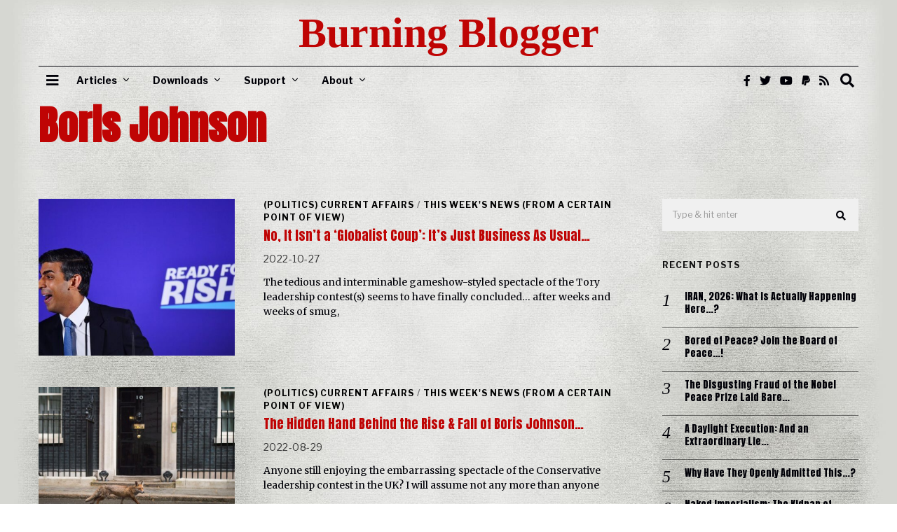

--- FILE ---
content_type: text/html; charset=UTF-8
request_url: https://burningblogger.com/tag/boris-johnson/
body_size: 30499
content:
<!DOCTYPE html>
<html lang="en-GB" class="no-js">
<head>
	<meta charset="UTF-8">
	<meta name="viewport" content="width=device-width, initial-scale=1.0">
	<link rel="profile" href="http://gmpg.org/xfn/11">
    
	<!--[if lt IE 9]>
	<script src="https://burningblogger.com/wp-content/themes/fox/v55/js/html5.js"></script>
	<![endif]-->
    
    <script>(function(html){html.className = html.className.replace(/\bno-js\b/,'js')})(document.documentElement);</script>
<meta name='robots' content='index, follow, max-image-preview:large, max-snippet:-1, max-video-preview:-1' />

	<!-- This site is optimized with the Yoast SEO plugin v26.8 - https://yoast.com/product/yoast-seo-wordpress/ -->
	<title>Boris Johnson Archives - Burning Blogger</title>
	<link rel="canonical" href="https://burningblogger.com/tag/boris-johnson/" />
	<meta property="og:locale" content="en_GB" />
	<meta property="og:type" content="article" />
	<meta property="og:title" content="Boris Johnson Archives - Burning Blogger" />
	<meta property="og:url" content="https://burningblogger.com/tag/boris-johnson/" />
	<meta property="og:site_name" content="Burning Blogger" />
	<meta name="twitter:card" content="summary_large_image" />
	<meta name="twitter:site" content="@burningblogger" />
	<script type="application/ld+json" class="yoast-schema-graph">{"@context":"https://schema.org","@graph":[{"@type":"CollectionPage","@id":"https://burningblogger.com/tag/boris-johnson/","url":"https://burningblogger.com/tag/boris-johnson/","name":"Boris Johnson Archives - Burning Blogger","isPartOf":{"@id":"https://burningblogger.com/#website"},"primaryImageOfPage":{"@id":"https://burningblogger.com/tag/boris-johnson/#primaryimage"},"image":{"@id":"https://burningblogger.com/tag/boris-johnson/#primaryimage"},"thumbnailUrl":"https://burningblogger.com/wp-content/uploads/2022/10/rishi-sunak.jpg","breadcrumb":{"@id":"https://burningblogger.com/tag/boris-johnson/#breadcrumb"},"inLanguage":"en-GB"},{"@type":"ImageObject","inLanguage":"en-GB","@id":"https://burningblogger.com/tag/boris-johnson/#primaryimage","url":"https://burningblogger.com/wp-content/uploads/2022/10/rishi-sunak.jpg","contentUrl":"https://burningblogger.com/wp-content/uploads/2022/10/rishi-sunak.jpg","width":615,"height":410,"caption":"Rishi Sunak"},{"@type":"BreadcrumbList","@id":"https://burningblogger.com/tag/boris-johnson/#breadcrumb","itemListElement":[{"@type":"ListItem","position":1,"name":"Home","item":"https://burningblogger.com/"},{"@type":"ListItem","position":2,"name":"Boris Johnson"}]},{"@type":"WebSite","@id":"https://burningblogger.com/#website","url":"https://burningblogger.com/","name":"Burning Blogger","description":"Politics. Culture. Society. Truth Seeking. Etc.","publisher":{"@id":"https://burningblogger.com/#/schema/person/12221721cbca76b4cadf67ddc28b0ff2"},"potentialAction":[{"@type":"SearchAction","target":{"@type":"EntryPoint","urlTemplate":"https://burningblogger.com/?s={search_term_string}"},"query-input":{"@type":"PropertyValueSpecification","valueRequired":true,"valueName":"search_term_string"}}],"inLanguage":"en-GB"},{"@type":["Person","Organization"],"@id":"https://burningblogger.com/#/schema/person/12221721cbca76b4cadf67ddc28b0ff2","name":"S. Awan","image":{"@type":"ImageObject","inLanguage":"en-GB","@id":"https://burningblogger.com/#/schema/person/image/","url":"https://secure.gravatar.com/avatar/fe7c718d43e33003ee8e3a90173f0d3012b135724ca0397c3def7f59250c4801?s=96&d=monsterid&r=pg","contentUrl":"https://secure.gravatar.com/avatar/fe7c718d43e33003ee8e3a90173f0d3012b135724ca0397c3def7f59250c4801?s=96&d=monsterid&r=pg","caption":"S. Awan"},"logo":{"@id":"https://burningblogger.com/#/schema/person/image/"},"description":"Independent journalist. Pariah. Believer in human rights, human dignity and liberty. Musician. Substandard Jedi. All-round failure. And future ghost.","sameAs":["https://burningblogger.com","https://www.facebook.com/The-Burning-Blogger-of-Bedlam-750123991707998","https://x.com/https://twitter.com/burningblogger","https://www.youtube.com/user/TribuneOfThePeople","https://wikispooks.com/wiki/Burning_Blogger_of_Bedlam"]}]}</script>
	<!-- / Yoast SEO plugin. -->


<link rel='dns-prefetch' href='//fonts.googleapis.com' />
<link href='https://fonts.gstatic.com' crossorigin rel='preconnect' />
<link rel="alternate" type="application/rss+xml" title="Burning Blogger &raquo; Feed" href="https://burningblogger.com/feed/" />
<link rel="alternate" type="application/rss+xml" title="Burning Blogger &raquo; Comments Feed" href="https://burningblogger.com/comments/feed/" />
<link rel="alternate" type="application/rss+xml" title="Burning Blogger &raquo; Boris Johnson Tag Feed" href="https://burningblogger.com/tag/boris-johnson/feed/" />
<style id='wp-img-auto-sizes-contain-inline-css'>
img:is([sizes=auto i],[sizes^="auto," i]){contain-intrinsic-size:3000px 1500px}
/*# sourceURL=wp-img-auto-sizes-contain-inline-css */
</style>
<style id='wp-emoji-styles-inline-css'>

	img.wp-smiley, img.emoji {
		display: inline !important;
		border: none !important;
		box-shadow: none !important;
		height: 1em !important;
		width: 1em !important;
		margin: 0 0.07em !important;
		vertical-align: -0.1em !important;
		background: none !important;
		padding: 0 !important;
	}
/*# sourceURL=wp-emoji-styles-inline-css */
</style>
<style id='wp-block-library-inline-css'>
:root{--wp-block-synced-color:#7a00df;--wp-block-synced-color--rgb:122,0,223;--wp-bound-block-color:var(--wp-block-synced-color);--wp-editor-canvas-background:#ddd;--wp-admin-theme-color:#007cba;--wp-admin-theme-color--rgb:0,124,186;--wp-admin-theme-color-darker-10:#006ba1;--wp-admin-theme-color-darker-10--rgb:0,107,160.5;--wp-admin-theme-color-darker-20:#005a87;--wp-admin-theme-color-darker-20--rgb:0,90,135;--wp-admin-border-width-focus:2px}@media (min-resolution:192dpi){:root{--wp-admin-border-width-focus:1.5px}}.wp-element-button{cursor:pointer}:root .has-very-light-gray-background-color{background-color:#eee}:root .has-very-dark-gray-background-color{background-color:#313131}:root .has-very-light-gray-color{color:#eee}:root .has-very-dark-gray-color{color:#313131}:root .has-vivid-green-cyan-to-vivid-cyan-blue-gradient-background{background:linear-gradient(135deg,#00d084,#0693e3)}:root .has-purple-crush-gradient-background{background:linear-gradient(135deg,#34e2e4,#4721fb 50%,#ab1dfe)}:root .has-hazy-dawn-gradient-background{background:linear-gradient(135deg,#faaca8,#dad0ec)}:root .has-subdued-olive-gradient-background{background:linear-gradient(135deg,#fafae1,#67a671)}:root .has-atomic-cream-gradient-background{background:linear-gradient(135deg,#fdd79a,#004a59)}:root .has-nightshade-gradient-background{background:linear-gradient(135deg,#330968,#31cdcf)}:root .has-midnight-gradient-background{background:linear-gradient(135deg,#020381,#2874fc)}:root{--wp--preset--font-size--normal:16px;--wp--preset--font-size--huge:42px}.has-regular-font-size{font-size:1em}.has-larger-font-size{font-size:2.625em}.has-normal-font-size{font-size:var(--wp--preset--font-size--normal)}.has-huge-font-size{font-size:var(--wp--preset--font-size--huge)}.has-text-align-center{text-align:center}.has-text-align-left{text-align:left}.has-text-align-right{text-align:right}.has-fit-text{white-space:nowrap!important}#end-resizable-editor-section{display:none}.aligncenter{clear:both}.items-justified-left{justify-content:flex-start}.items-justified-center{justify-content:center}.items-justified-right{justify-content:flex-end}.items-justified-space-between{justify-content:space-between}.screen-reader-text{border:0;clip-path:inset(50%);height:1px;margin:-1px;overflow:hidden;padding:0;position:absolute;width:1px;word-wrap:normal!important}.screen-reader-text:focus{background-color:#ddd;clip-path:none;color:#444;display:block;font-size:1em;height:auto;left:5px;line-height:normal;padding:15px 23px 14px;text-decoration:none;top:5px;width:auto;z-index:100000}html :where(.has-border-color){border-style:solid}html :where([style*=border-top-color]){border-top-style:solid}html :where([style*=border-right-color]){border-right-style:solid}html :where([style*=border-bottom-color]){border-bottom-style:solid}html :where([style*=border-left-color]){border-left-style:solid}html :where([style*=border-width]){border-style:solid}html :where([style*=border-top-width]){border-top-style:solid}html :where([style*=border-right-width]){border-right-style:solid}html :where([style*=border-bottom-width]){border-bottom-style:solid}html :where([style*=border-left-width]){border-left-style:solid}html :where(img[class*=wp-image-]){height:auto;max-width:100%}:where(figure){margin:0 0 1em}html :where(.is-position-sticky){--wp-admin--admin-bar--position-offset:var(--wp-admin--admin-bar--height,0px)}@media screen and (max-width:600px){html :where(.is-position-sticky){--wp-admin--admin-bar--position-offset:0px}}

/*# sourceURL=wp-block-library-inline-css */
</style><style id='wp-block-image-inline-css'>
.wp-block-image>a,.wp-block-image>figure>a{display:inline-block}.wp-block-image img{box-sizing:border-box;height:auto;max-width:100%;vertical-align:bottom}@media not (prefers-reduced-motion){.wp-block-image img.hide{visibility:hidden}.wp-block-image img.show{animation:show-content-image .4s}}.wp-block-image[style*=border-radius] img,.wp-block-image[style*=border-radius]>a{border-radius:inherit}.wp-block-image.has-custom-border img{box-sizing:border-box}.wp-block-image.aligncenter{text-align:center}.wp-block-image.alignfull>a,.wp-block-image.alignwide>a{width:100%}.wp-block-image.alignfull img,.wp-block-image.alignwide img{height:auto;width:100%}.wp-block-image .aligncenter,.wp-block-image .alignleft,.wp-block-image .alignright,.wp-block-image.aligncenter,.wp-block-image.alignleft,.wp-block-image.alignright{display:table}.wp-block-image .aligncenter>figcaption,.wp-block-image .alignleft>figcaption,.wp-block-image .alignright>figcaption,.wp-block-image.aligncenter>figcaption,.wp-block-image.alignleft>figcaption,.wp-block-image.alignright>figcaption{caption-side:bottom;display:table-caption}.wp-block-image .alignleft{float:left;margin:.5em 1em .5em 0}.wp-block-image .alignright{float:right;margin:.5em 0 .5em 1em}.wp-block-image .aligncenter{margin-left:auto;margin-right:auto}.wp-block-image :where(figcaption){margin-bottom:1em;margin-top:.5em}.wp-block-image.is-style-circle-mask img{border-radius:9999px}@supports ((-webkit-mask-image:none) or (mask-image:none)) or (-webkit-mask-image:none){.wp-block-image.is-style-circle-mask img{border-radius:0;-webkit-mask-image:url('data:image/svg+xml;utf8,<svg viewBox="0 0 100 100" xmlns="http://www.w3.org/2000/svg"><circle cx="50" cy="50" r="50"/></svg>');mask-image:url('data:image/svg+xml;utf8,<svg viewBox="0 0 100 100" xmlns="http://www.w3.org/2000/svg"><circle cx="50" cy="50" r="50"/></svg>');mask-mode:alpha;-webkit-mask-position:center;mask-position:center;-webkit-mask-repeat:no-repeat;mask-repeat:no-repeat;-webkit-mask-size:contain;mask-size:contain}}:root :where(.wp-block-image.is-style-rounded img,.wp-block-image .is-style-rounded img){border-radius:9999px}.wp-block-image figure{margin:0}.wp-lightbox-container{display:flex;flex-direction:column;position:relative}.wp-lightbox-container img{cursor:zoom-in}.wp-lightbox-container img:hover+button{opacity:1}.wp-lightbox-container button{align-items:center;backdrop-filter:blur(16px) saturate(180%);background-color:#5a5a5a40;border:none;border-radius:4px;cursor:zoom-in;display:flex;height:20px;justify-content:center;opacity:0;padding:0;position:absolute;right:16px;text-align:center;top:16px;width:20px;z-index:100}@media not (prefers-reduced-motion){.wp-lightbox-container button{transition:opacity .2s ease}}.wp-lightbox-container button:focus-visible{outline:3px auto #5a5a5a40;outline:3px auto -webkit-focus-ring-color;outline-offset:3px}.wp-lightbox-container button:hover{cursor:pointer;opacity:1}.wp-lightbox-container button:focus{opacity:1}.wp-lightbox-container button:focus,.wp-lightbox-container button:hover,.wp-lightbox-container button:not(:hover):not(:active):not(.has-background){background-color:#5a5a5a40;border:none}.wp-lightbox-overlay{box-sizing:border-box;cursor:zoom-out;height:100vh;left:0;overflow:hidden;position:fixed;top:0;visibility:hidden;width:100%;z-index:100000}.wp-lightbox-overlay .close-button{align-items:center;cursor:pointer;display:flex;justify-content:center;min-height:40px;min-width:40px;padding:0;position:absolute;right:calc(env(safe-area-inset-right) + 16px);top:calc(env(safe-area-inset-top) + 16px);z-index:5000000}.wp-lightbox-overlay .close-button:focus,.wp-lightbox-overlay .close-button:hover,.wp-lightbox-overlay .close-button:not(:hover):not(:active):not(.has-background){background:none;border:none}.wp-lightbox-overlay .lightbox-image-container{height:var(--wp--lightbox-container-height);left:50%;overflow:hidden;position:absolute;top:50%;transform:translate(-50%,-50%);transform-origin:top left;width:var(--wp--lightbox-container-width);z-index:9999999999}.wp-lightbox-overlay .wp-block-image{align-items:center;box-sizing:border-box;display:flex;height:100%;justify-content:center;margin:0;position:relative;transform-origin:0 0;width:100%;z-index:3000000}.wp-lightbox-overlay .wp-block-image img{height:var(--wp--lightbox-image-height);min-height:var(--wp--lightbox-image-height);min-width:var(--wp--lightbox-image-width);width:var(--wp--lightbox-image-width)}.wp-lightbox-overlay .wp-block-image figcaption{display:none}.wp-lightbox-overlay button{background:none;border:none}.wp-lightbox-overlay .scrim{background-color:#fff;height:100%;opacity:.9;position:absolute;width:100%;z-index:2000000}.wp-lightbox-overlay.active{visibility:visible}@media not (prefers-reduced-motion){.wp-lightbox-overlay.active{animation:turn-on-visibility .25s both}.wp-lightbox-overlay.active img{animation:turn-on-visibility .35s both}.wp-lightbox-overlay.show-closing-animation:not(.active){animation:turn-off-visibility .35s both}.wp-lightbox-overlay.show-closing-animation:not(.active) img{animation:turn-off-visibility .25s both}.wp-lightbox-overlay.zoom.active{animation:none;opacity:1;visibility:visible}.wp-lightbox-overlay.zoom.active .lightbox-image-container{animation:lightbox-zoom-in .4s}.wp-lightbox-overlay.zoom.active .lightbox-image-container img{animation:none}.wp-lightbox-overlay.zoom.active .scrim{animation:turn-on-visibility .4s forwards}.wp-lightbox-overlay.zoom.show-closing-animation:not(.active){animation:none}.wp-lightbox-overlay.zoom.show-closing-animation:not(.active) .lightbox-image-container{animation:lightbox-zoom-out .4s}.wp-lightbox-overlay.zoom.show-closing-animation:not(.active) .lightbox-image-container img{animation:none}.wp-lightbox-overlay.zoom.show-closing-animation:not(.active) .scrim{animation:turn-off-visibility .4s forwards}}@keyframes show-content-image{0%{visibility:hidden}99%{visibility:hidden}to{visibility:visible}}@keyframes turn-on-visibility{0%{opacity:0}to{opacity:1}}@keyframes turn-off-visibility{0%{opacity:1;visibility:visible}99%{opacity:0;visibility:visible}to{opacity:0;visibility:hidden}}@keyframes lightbox-zoom-in{0%{transform:translate(calc((-100vw + var(--wp--lightbox-scrollbar-width))/2 + var(--wp--lightbox-initial-left-position)),calc(-50vh + var(--wp--lightbox-initial-top-position))) scale(var(--wp--lightbox-scale))}to{transform:translate(-50%,-50%) scale(1)}}@keyframes lightbox-zoom-out{0%{transform:translate(-50%,-50%) scale(1);visibility:visible}99%{visibility:visible}to{transform:translate(calc((-100vw + var(--wp--lightbox-scrollbar-width))/2 + var(--wp--lightbox-initial-left-position)),calc(-50vh + var(--wp--lightbox-initial-top-position))) scale(var(--wp--lightbox-scale));visibility:hidden}}
/*# sourceURL=https://burningblogger.com/wp-includes/blocks/image/style.min.css */
</style>
<style id='wp-block-columns-inline-css'>
.wp-block-columns{box-sizing:border-box;display:flex;flex-wrap:wrap!important}@media (min-width:782px){.wp-block-columns{flex-wrap:nowrap!important}}.wp-block-columns{align-items:normal!important}.wp-block-columns.are-vertically-aligned-top{align-items:flex-start}.wp-block-columns.are-vertically-aligned-center{align-items:center}.wp-block-columns.are-vertically-aligned-bottom{align-items:flex-end}@media (max-width:781px){.wp-block-columns:not(.is-not-stacked-on-mobile)>.wp-block-column{flex-basis:100%!important}}@media (min-width:782px){.wp-block-columns:not(.is-not-stacked-on-mobile)>.wp-block-column{flex-basis:0;flex-grow:1}.wp-block-columns:not(.is-not-stacked-on-mobile)>.wp-block-column[style*=flex-basis]{flex-grow:0}}.wp-block-columns.is-not-stacked-on-mobile{flex-wrap:nowrap!important}.wp-block-columns.is-not-stacked-on-mobile>.wp-block-column{flex-basis:0;flex-grow:1}.wp-block-columns.is-not-stacked-on-mobile>.wp-block-column[style*=flex-basis]{flex-grow:0}:where(.wp-block-columns){margin-bottom:1.75em}:where(.wp-block-columns.has-background){padding:1.25em 2.375em}.wp-block-column{flex-grow:1;min-width:0;overflow-wrap:break-word;word-break:break-word}.wp-block-column.is-vertically-aligned-top{align-self:flex-start}.wp-block-column.is-vertically-aligned-center{align-self:center}.wp-block-column.is-vertically-aligned-bottom{align-self:flex-end}.wp-block-column.is-vertically-aligned-stretch{align-self:stretch}.wp-block-column.is-vertically-aligned-bottom,.wp-block-column.is-vertically-aligned-center,.wp-block-column.is-vertically-aligned-top{width:100%}
/*# sourceURL=https://burningblogger.com/wp-includes/blocks/columns/style.min.css */
</style>
<style id='global-styles-inline-css'>
:root{--wp--preset--aspect-ratio--square: 1;--wp--preset--aspect-ratio--4-3: 4/3;--wp--preset--aspect-ratio--3-4: 3/4;--wp--preset--aspect-ratio--3-2: 3/2;--wp--preset--aspect-ratio--2-3: 2/3;--wp--preset--aspect-ratio--16-9: 16/9;--wp--preset--aspect-ratio--9-16: 9/16;--wp--preset--color--black: #000000;--wp--preset--color--cyan-bluish-gray: #abb8c3;--wp--preset--color--white: #ffffff;--wp--preset--color--pale-pink: #f78da7;--wp--preset--color--vivid-red: #cf2e2e;--wp--preset--color--luminous-vivid-orange: #ff6900;--wp--preset--color--luminous-vivid-amber: #fcb900;--wp--preset--color--light-green-cyan: #7bdcb5;--wp--preset--color--vivid-green-cyan: #00d084;--wp--preset--color--pale-cyan-blue: #8ed1fc;--wp--preset--color--vivid-cyan-blue: #0693e3;--wp--preset--color--vivid-purple: #9b51e0;--wp--preset--gradient--vivid-cyan-blue-to-vivid-purple: linear-gradient(135deg,rgb(6,147,227) 0%,rgb(155,81,224) 100%);--wp--preset--gradient--light-green-cyan-to-vivid-green-cyan: linear-gradient(135deg,rgb(122,220,180) 0%,rgb(0,208,130) 100%);--wp--preset--gradient--luminous-vivid-amber-to-luminous-vivid-orange: linear-gradient(135deg,rgb(252,185,0) 0%,rgb(255,105,0) 100%);--wp--preset--gradient--luminous-vivid-orange-to-vivid-red: linear-gradient(135deg,rgb(255,105,0) 0%,rgb(207,46,46) 100%);--wp--preset--gradient--very-light-gray-to-cyan-bluish-gray: linear-gradient(135deg,rgb(238,238,238) 0%,rgb(169,184,195) 100%);--wp--preset--gradient--cool-to-warm-spectrum: linear-gradient(135deg,rgb(74,234,220) 0%,rgb(151,120,209) 20%,rgb(207,42,186) 40%,rgb(238,44,130) 60%,rgb(251,105,98) 80%,rgb(254,248,76) 100%);--wp--preset--gradient--blush-light-purple: linear-gradient(135deg,rgb(255,206,236) 0%,rgb(152,150,240) 100%);--wp--preset--gradient--blush-bordeaux: linear-gradient(135deg,rgb(254,205,165) 0%,rgb(254,45,45) 50%,rgb(107,0,62) 100%);--wp--preset--gradient--luminous-dusk: linear-gradient(135deg,rgb(255,203,112) 0%,rgb(199,81,192) 50%,rgb(65,88,208) 100%);--wp--preset--gradient--pale-ocean: linear-gradient(135deg,rgb(255,245,203) 0%,rgb(182,227,212) 50%,rgb(51,167,181) 100%);--wp--preset--gradient--electric-grass: linear-gradient(135deg,rgb(202,248,128) 0%,rgb(113,206,126) 100%);--wp--preset--gradient--midnight: linear-gradient(135deg,rgb(2,3,129) 0%,rgb(40,116,252) 100%);--wp--preset--font-size--small: 13px;--wp--preset--font-size--medium: 20px;--wp--preset--font-size--large: 36px;--wp--preset--font-size--x-large: 42px;--wp--preset--spacing--20: 0.44rem;--wp--preset--spacing--30: 0.67rem;--wp--preset--spacing--40: 1rem;--wp--preset--spacing--50: 1.5rem;--wp--preset--spacing--60: 2.25rem;--wp--preset--spacing--70: 3.38rem;--wp--preset--spacing--80: 5.06rem;--wp--preset--shadow--natural: 6px 6px 9px rgba(0, 0, 0, 0.2);--wp--preset--shadow--deep: 12px 12px 50px rgba(0, 0, 0, 0.4);--wp--preset--shadow--sharp: 6px 6px 0px rgba(0, 0, 0, 0.2);--wp--preset--shadow--outlined: 6px 6px 0px -3px rgb(255, 255, 255), 6px 6px rgb(0, 0, 0);--wp--preset--shadow--crisp: 6px 6px 0px rgb(0, 0, 0);}:where(.is-layout-flex){gap: 0.5em;}:where(.is-layout-grid){gap: 0.5em;}body .is-layout-flex{display: flex;}.is-layout-flex{flex-wrap: wrap;align-items: center;}.is-layout-flex > :is(*, div){margin: 0;}body .is-layout-grid{display: grid;}.is-layout-grid > :is(*, div){margin: 0;}:where(.wp-block-columns.is-layout-flex){gap: 2em;}:where(.wp-block-columns.is-layout-grid){gap: 2em;}:where(.wp-block-post-template.is-layout-flex){gap: 1.25em;}:where(.wp-block-post-template.is-layout-grid){gap: 1.25em;}.has-black-color{color: var(--wp--preset--color--black) !important;}.has-cyan-bluish-gray-color{color: var(--wp--preset--color--cyan-bluish-gray) !important;}.has-white-color{color: var(--wp--preset--color--white) !important;}.has-pale-pink-color{color: var(--wp--preset--color--pale-pink) !important;}.has-vivid-red-color{color: var(--wp--preset--color--vivid-red) !important;}.has-luminous-vivid-orange-color{color: var(--wp--preset--color--luminous-vivid-orange) !important;}.has-luminous-vivid-amber-color{color: var(--wp--preset--color--luminous-vivid-amber) !important;}.has-light-green-cyan-color{color: var(--wp--preset--color--light-green-cyan) !important;}.has-vivid-green-cyan-color{color: var(--wp--preset--color--vivid-green-cyan) !important;}.has-pale-cyan-blue-color{color: var(--wp--preset--color--pale-cyan-blue) !important;}.has-vivid-cyan-blue-color{color: var(--wp--preset--color--vivid-cyan-blue) !important;}.has-vivid-purple-color{color: var(--wp--preset--color--vivid-purple) !important;}.has-black-background-color{background-color: var(--wp--preset--color--black) !important;}.has-cyan-bluish-gray-background-color{background-color: var(--wp--preset--color--cyan-bluish-gray) !important;}.has-white-background-color{background-color: var(--wp--preset--color--white) !important;}.has-pale-pink-background-color{background-color: var(--wp--preset--color--pale-pink) !important;}.has-vivid-red-background-color{background-color: var(--wp--preset--color--vivid-red) !important;}.has-luminous-vivid-orange-background-color{background-color: var(--wp--preset--color--luminous-vivid-orange) !important;}.has-luminous-vivid-amber-background-color{background-color: var(--wp--preset--color--luminous-vivid-amber) !important;}.has-light-green-cyan-background-color{background-color: var(--wp--preset--color--light-green-cyan) !important;}.has-vivid-green-cyan-background-color{background-color: var(--wp--preset--color--vivid-green-cyan) !important;}.has-pale-cyan-blue-background-color{background-color: var(--wp--preset--color--pale-cyan-blue) !important;}.has-vivid-cyan-blue-background-color{background-color: var(--wp--preset--color--vivid-cyan-blue) !important;}.has-vivid-purple-background-color{background-color: var(--wp--preset--color--vivid-purple) !important;}.has-black-border-color{border-color: var(--wp--preset--color--black) !important;}.has-cyan-bluish-gray-border-color{border-color: var(--wp--preset--color--cyan-bluish-gray) !important;}.has-white-border-color{border-color: var(--wp--preset--color--white) !important;}.has-pale-pink-border-color{border-color: var(--wp--preset--color--pale-pink) !important;}.has-vivid-red-border-color{border-color: var(--wp--preset--color--vivid-red) !important;}.has-luminous-vivid-orange-border-color{border-color: var(--wp--preset--color--luminous-vivid-orange) !important;}.has-luminous-vivid-amber-border-color{border-color: var(--wp--preset--color--luminous-vivid-amber) !important;}.has-light-green-cyan-border-color{border-color: var(--wp--preset--color--light-green-cyan) !important;}.has-vivid-green-cyan-border-color{border-color: var(--wp--preset--color--vivid-green-cyan) !important;}.has-pale-cyan-blue-border-color{border-color: var(--wp--preset--color--pale-cyan-blue) !important;}.has-vivid-cyan-blue-border-color{border-color: var(--wp--preset--color--vivid-cyan-blue) !important;}.has-vivid-purple-border-color{border-color: var(--wp--preset--color--vivid-purple) !important;}.has-vivid-cyan-blue-to-vivid-purple-gradient-background{background: var(--wp--preset--gradient--vivid-cyan-blue-to-vivid-purple) !important;}.has-light-green-cyan-to-vivid-green-cyan-gradient-background{background: var(--wp--preset--gradient--light-green-cyan-to-vivid-green-cyan) !important;}.has-luminous-vivid-amber-to-luminous-vivid-orange-gradient-background{background: var(--wp--preset--gradient--luminous-vivid-amber-to-luminous-vivid-orange) !important;}.has-luminous-vivid-orange-to-vivid-red-gradient-background{background: var(--wp--preset--gradient--luminous-vivid-orange-to-vivid-red) !important;}.has-very-light-gray-to-cyan-bluish-gray-gradient-background{background: var(--wp--preset--gradient--very-light-gray-to-cyan-bluish-gray) !important;}.has-cool-to-warm-spectrum-gradient-background{background: var(--wp--preset--gradient--cool-to-warm-spectrum) !important;}.has-blush-light-purple-gradient-background{background: var(--wp--preset--gradient--blush-light-purple) !important;}.has-blush-bordeaux-gradient-background{background: var(--wp--preset--gradient--blush-bordeaux) !important;}.has-luminous-dusk-gradient-background{background: var(--wp--preset--gradient--luminous-dusk) !important;}.has-pale-ocean-gradient-background{background: var(--wp--preset--gradient--pale-ocean) !important;}.has-electric-grass-gradient-background{background: var(--wp--preset--gradient--electric-grass) !important;}.has-midnight-gradient-background{background: var(--wp--preset--gradient--midnight) !important;}.has-small-font-size{font-size: var(--wp--preset--font-size--small) !important;}.has-medium-font-size{font-size: var(--wp--preset--font-size--medium) !important;}.has-large-font-size{font-size: var(--wp--preset--font-size--large) !important;}.has-x-large-font-size{font-size: var(--wp--preset--font-size--x-large) !important;}
:where(.wp-block-columns.is-layout-flex){gap: 2em;}:where(.wp-block-columns.is-layout-grid){gap: 2em;}
/*# sourceURL=global-styles-inline-css */
</style>
<style id='core-block-supports-inline-css'>
.wp-container-core-columns-is-layout-9d6595d7{flex-wrap:nowrap;}
/*# sourceURL=core-block-supports-inline-css */
</style>

<style id='classic-theme-styles-inline-css'>
/*! This file is auto-generated */
.wp-block-button__link{color:#fff;background-color:#32373c;border-radius:9999px;box-shadow:none;text-decoration:none;padding:calc(.667em + 2px) calc(1.333em + 2px);font-size:1.125em}.wp-block-file__button{background:#32373c;color:#fff;text-decoration:none}
/*# sourceURL=/wp-includes/css/classic-themes.min.css */
</style>
<link rel='stylesheet' id='contact-form-7-css' href='https://burningblogger.com/wp-content/plugins/contact-form-7/includes/css/styles.css?ver=6.1.4' media='all' />
<link rel='stylesheet' id='parent-style-css' href='https://burningblogger.com/wp-content/themes/fox/style.min.css?ver=6.9' media='all' />
<link rel='stylesheet' id='wi-fonts-css' href='https://fonts.googleapis.com/css?family=Merriweather%3A400%7CAnton%3A400%7CRokkitt%3A900%7CLibre+Franklin%3A400%2C700%7CNanum+Myeongjo%3A400%7CBaskervville%3A400&#038;display=auto&#038;ver=5.5.4.6' media='all' />
<link rel='stylesheet' id='style-css' href='https://burningblogger.com/wp-content/themes/fox-child-theme/style.css?ver=5.5.4.6' media='all' />
<style id='style-inline-css'>
.color-accent,.social-list.style-plain:not(.style-text_color) a:hover,.wi-mainnav ul.menu ul > li:hover > a,
    .wi-mainnav ul.menu ul li.current-menu-item > a,
    .wi-mainnav ul.menu ul li.current-menu-ancestor > a,.related-title a:hover,.pagination-1 a.page-numbers:hover,.pagination-4 a.page-numbers:hover,.page-links > a:hover,.reading-progress-wrapper,.widget_archive a:hover, .widget_nav_menu a:hover, .widget_meta a:hover, .widget_recent_entries a:hover, .widget_categories a:hover, .widget_product_categories a:hover,.tagcloud a:hover,.header-cart a:hover,.woocommerce .star-rating span:before,.null-instagram-feed .clear a:hover,.widget a.readmore:hover{color:#967f5e}.bg-accent,html .mejs-controls .mejs-time-rail .mejs-time-current,.fox-btn.btn-primary, button.btn-primary, input.btn-primary[type="button"], input.btn-primary[type="reset"], input.btn-primary[type="submit"],.social-list.style-black a:hover,.style--slider-nav-text .flex-direction-nav a:hover, .style--slider-nav-text .slick-nav:hover,.header-cart-icon .num,.post-item-thumbnail:hover .video-indicator-solid,a.more-link:hover,.post-newspaper .related-thumbnail,.pagination-4 span.page-numbers:not(.dots),.review-item.overall .review-score,#respond #submit:hover,.dropcap-color, .style--dropcap-color .enable-dropcap .dropcap-content > p:first-of-type:first-letter, .style--dropcap-color p.has-drop-cap:not(:focus):first-letter,.style--list-widget-3 .fox-post-count,.style--tagcloud-3 .tagcloud a:hover,.blog-widget-small .thumbnail-index,.foxmc-button-primary input[type="submit"],#footer-search .submit:hover,.wpcf7-submit:hover,.woocommerce .widget_price_filter .ui-slider .ui-slider-range,
.woocommerce .widget_price_filter .ui-slider .ui-slider-handle,.woocommerce span.onsale,
.woocommerce ul.products li.product .onsale,.woocommerce #respond input#submit.alt:hover,
.woocommerce a.button.alt:hover,
.woocommerce button.button.alt:hover,
.woocommerce input.button.alt:hover,.woocommerce a.add_to_cart_button:hover,.woocommerce #review_form #respond .form-submit input:hover{background-color:#967f5e}.review-item.overall .review-score,.partial-content,.style--tagcloud-3 .tagcloud a:hover,.null-instagram-feed .clear a:hover{border-color:#967f5e}.reading-progress-wrapper::-webkit-progress-value{background-color:#967f5e}.reading-progress-wrapper::-moz-progress-value{background-color:#967f5e}.home.blog .wi-content{padding-top:15px}.header-search-wrapper .search-btn, .header-cart-icon, .hamburger-btn{font-size:20px}html .fox-theme .sticky-header-background{opacity:1}.header-sticky-element.before-sticky #wi-logo img, .header-sticky-element.before-sticky .wi-logo img{height:30px}.wi-mainnav ul.menu > li:hover > a{color:#777777}.wi-mainnav ul.menu > li.current-menu-item > a, .wi-mainnav ul.menu > li.current-menu-ancestor > a,
    .row-nav-style-active-1 .wi-mainnav ul.menu > li.current-menu-item > a, .row-nav-style-active-1 .wi-mainnav ul.menu > li.current-menu-ancestor > a {color:#777777}.row-nav-style-active-1 .wi-mainnav ul.menu > li.current-menu-item > a, .row-nav-style-active-1 .wi-mainnav ul.menu > li.current-menu-ancestor > a{background-color:#ffffff}.wi-mainnav ul.menu ul{color:#999999}.wi-mainnav ul.menu ul li:hover > a, .wi-mainnav ul.menu .post-nav-item-title:hover a, .wi-mainnav ul.menu > li.mega ul ul a:hover{color:#ffffff}.wi-mainnav ul.menu ul li.current-menu-item > a, .wi-mainnav ul.menu ul li.current-menu-ancestor > a{color:#ffffff}.wi-mainnav ul.menu ul > li, .mega-sep{border-color:#333333}.footer-col-sep{border-color:#333333}#footer-widgets{color:#ffffff}#footer-bottom{color:#ffffff}#footer-logo img{width:200px}.list-thumbnail{width:280px}.minimal-logo img{height:30px}.share-style-custom a{width:28px}.fox-share.color-custom a{color:#000000}.fox-share.background-custom a{background-color:#eeeeee}.fox-share.hover-color-custom a:hover{color:#000000}.fox-share.hover-background-custom a:hover{background-color:#eeeeee}.reading-progress-wrapper{height:4px}body{color:#000007}h1, h2, h3, h4, h5, h6{color:#bf0404}a{color:#bf0404}a:hover{color:#d4ddd8}textarea,table,td, th,.fox-input,
input[type="color"], input[type="date"], input[type="datetime"], input[type="datetime-local"], input[type="email"], input[type="month"], input[type="number"], input[type="password"], input[type="search"], input[type="tel"], input[type="text"], input[type="time"], input[type="url"], input[type="week"], input:not([type]), textarea,select,.fox-slider-rich,.style--tag-block .fox-term-list a,.header-sticky-element.before-sticky,.post-sep,.blog-related,.blog-related .line,.post-list-sep,.article-small,
.article-tall,.article-small-list,.pagination-1 .pagination-inner,.toparea > .container,.single-heading,.single-heading span:before, .single-heading span:after,.authorbox-simple,.post-nav-simple,#posts-small-heading,.commentlist li + li > .comment-body,.commentlist ul.children,.hero-meta .header-main,.widget,.widget_archive ul, .widget_nav_menu ul, .widget_meta ul, .widget_recent_entries ul, .widget_categories ul, .widget_product_categories ul,.widget_archive li, .widget_nav_menu li, .widget_meta li, .widget_recent_entries li, .widget_categories li, .widget_product_categories li,#footer-widgets,#footer-bottom,#backtotop,.offcanvas-nav li + li > a,.woocommerce div.product .woocommerce-tabs ul.tabs:before,.woocommerce div.product .woocommerce-tabs ul.tabs li a,.products.related > h2,
.products.upsells > h2,
.cross-sells > h2,.woocommerce table.shop_table,#add_payment_method table.cart td.actions .coupon .input-text, .woocommerce-cart table.cart td.actions .coupon .input-text, .woocommerce-checkout table.cart td.actions .coupon .input-text,.woocommerce-MyAccount-navigation ul li + li{border-color:#e0e0e1}.wrapper-bg-element{background-color:#f2f2f2;opacity:0;}.fox-input, input[type="color"], input[type="date"], input[type="datetime"], input[type="datetime-local"], input[type="email"], input[type="month"], input[type="number"], input[type="password"], input[type="search"], input[type="tel"], input[type="text"], input[type="time"], input[type="url"], input[type="week"], input:not([type]), textarea{background-color:#f0f0f0}.fox-input:focus, input[type="color"]:focus, input[type="date"]:focus, input[type="datetime"]:focus, input[type="datetime-local"]:focus, input[type="email"]:focus, input[type="month"]:focus, input[type="number"]:focus, input[type="password"]:focus, input[type="search"]:focus, input[type="tel"]:focus, input[type="text"]:focus, input[type="time"]:focus, input[type="url"]:focus, input[type="week"]:focus, input:not([type]):focus, textarea:focus{background-color:#eaeaea}.widget-title{color:#111111;text-align:left}blockquote{text-align:left}.wp-caption-text, .post-thumbnail-standard figcaption, .wp-block-image figcaption, .blocks-gallery-caption{color:#967f5e}.post-item-title a:hover{color:#777777;text-decoration:none}.post-item-meta{color:#333333}.post-item-meta a{color:#000000}.post-item-meta a:hover{color:#000000}.standalone-categories a{color:#000000}.masthead-mobile-bg{background-color:#e5e8e6}body .elementor-section.elementor-section-boxed>.elementor-container{max-width:1210px}@media (min-width: 1200px) {.container,.cool-thumbnail-size-big .post-thumbnail{width:1170px}body.layout-boxed .wi-wrapper{width:1230px}}@media (min-width:1024px) {.secondary, .section-secondary{width:280px}.has-sidebar .primary, .section-has-sidebar .section-primary, .section-sep{width:calc(100% - 280px)}}body,.font-body,body.single:not(.elementor-page) .entry-content,body.page:not(.elementor-page) .entry-content,.footer-copyright{font-family:"Merriweather",serif}.font-heading,h1,h2,h3,h4,h5,h6,.wp-block-quote.is-large cite,.wp-block-quote.is-style-large cite,.fox-term-list,.wp-block-cover-text,.title-label,.thumbnail-view,.readmore,a.more-link,.post-big a.more-link,.style--slider-navtext .flex-direction-nav a,.page-links-container,.authorbox-nav,.post-navigation .post-title,.review-criterion,.review-score,.review-text,.commentlist .fn,.reply a,.widget_archive,.widget_nav_menu,.widget_meta,.widget_recent_entries,.widget_categories,.widget_product_categories,.widget_rss > ul a.rsswidget,.widget_rss > ul > li > cite,.widget_recent_comments,#backtotop,.view-count,.tagcloud,.woocommerce span.onsale,.woocommerce ul.products li.product .onsale,.woocommerce #respond input#submit,.woocommerce a.button,.woocommerce button.button,.woocommerce input.button,.woocommerce a.added_to_cart,.woocommerce nav.woocommerce-pagination ul,.woocommerce div.product p.price,.woocommerce div.product span.price,.woocommerce div.product .woocommerce-tabs ul.tabs li a,.woocommerce #reviews #comments ol.commentlist li .comment-text p.meta,.woocommerce table.shop_table th,.woocommerce table.shop_table td.product-name a,.slogan,.post-item-title,.archive-title,blockquote,.wi-dropcap,.enable-dropcap .dropcap-content > p:first-of-type:first-letter,p.has-drop-cap:not(:focus):first-letter{font-family:"Anton",sans-serif}.fox-btn,button,input[type="button"],input[type="reset"],input[type="submit"],.post-item-meta,.standalone-categories,.wi-mainnav ul.menu > li > a,.footer-bottom .widget_nav_menu,#footernav,.offcanvas-nav,.wi-mainnav ul.menu ul,.header-builder .widget_nav_menu  ul.menu ul,.widget-title,.section-heading h2,.fox-heading .heading-title-main,.article-big .readmore,.fox-input,input[type="color"],input[type="date"],input[type="datetime"],input[type="datetime-local"],input[type="email"],input[type="month"],input[type="number"],input[type="password"],input[type="search"],input[type="tel"],input[type="text"],input[type="time"],input[type="url"],input[type="week"],input:not([type]),textarea,.wp-caption-text,.post-thumbnail-standard figcaption,.wp-block-image figcaption,.blocks-gallery-caption,.footer-bottom .widget_nav_menu a,#footernav a{font-family:"Libre Franklin",sans-serif}.min-logo-text,.fox-logo,.mobile-logo-text,.single-heading{font-family:"Rokkitt",serif}.single .post-item-title.post-title,.page-title{font-family:"Nanum Myeongjo",serif}.post-item-subtitle{font-family:"Baskervville",serif}#footer-bottom{padding-top:20px;padding-bottom:20px;border-top-width:0px;border-style:solid}body.layout-boxed .wi-wrapper, body.layout-wide{border-color:#d4ddd8}.widget-title{margin-bottom:20px;border-style:solid}.fox-input, input[type="color"], input[type="date"], input[type="datetime"], input[type="datetime-local"], input[type="email"], input[type="month"], input[type="number"], input[type="password"], input[type="search"], input[type="tel"], input[type="text"], input[type="time"], input[type="url"], input[type="week"], input:not([type]), textarea{border-top-width:0px;border-right-width:0px;border-bottom-width:0px;border-left-width:0px;border-color:#f0f0f0}blockquote{margin-top:35px;padding-left:40px;border-top-width:1px;border-color:#dddddd;border-style:solid}@media only screen and (max-width: 1023px){blockquote{padding-left:20px}}@media only screen and (max-width: 567px){blockquote{margin-top:30px;padding-left:20px}}body.layout-boxed{background-color:#f2f2f2;background-size:cover;background-position:center top;background-repeat:no-repeat;background-attachment:fixed}#offcanvas-bg{background-color:#e5e8e6}body, .font-body{font-size:14px;font-weight:400;font-style:normal;text-transform:none;letter-spacing:0px;line-height:1.5}h2, h1, h3, h4, h5, h6{font-weight:700;text-transform:none;line-height:1.1}h2{font-size:2.0625em;font-style:normal}h3{font-size:1.625em;font-style:normal}h4{font-size:1.25em;font-style:normal}.fox-logo, .min-logo-text, .mobile-logo-text{font-size:26px;font-weight:900;font-style:normal;text-transform:none;letter-spacing:0px;line-height:1.1}.slogan{font-size:0.8125em;font-weight:400;font-style:normal;text-transform:uppercase;letter-spacing:6px;line-height:1.1}.wi-mainnav ul.menu > li > a, .footer-bottom .widget_nav_menu, #footernav, .offcanvas-nav{font-size:14px;font-weight:700;text-transform:none;letter-spacing:0px}.wi-mainnav ul.menu ul, .header-builder .widget_nav_menu  ul.menu ul{font-style:normal}.post-item-title{font-weight:400;font-style:normal}.post-item-meta{font-size:14px;font-weight:400;font-style:normal}.standalone-categories{font-size:12px;font-weight:700;font-style:normal;text-transform:uppercase}.single .post-item-title.post-title, .page-title{font-size:3.2em;font-weight:400;font-style:normal}.post-item-subtitle{font-size:22px;font-weight:400;font-style:normal;line-height:1.4}body.single:not(.elementor-page) .entry-content, body.page:not(.elementor-page) .entry-content{font-size:16px;font-style:normal;line-height:1.8}.single-heading{font-size:1.1em;font-weight:900;font-style:normal;text-transform:uppercase;letter-spacing:0.5px}.widget-title{font-size:12px;font-weight:700;font-style:normal;text-transform:uppercase;letter-spacing:1px}.section-heading h2, .fox-heading .heading-title-main{font-weight:700;font-style:normal;text-transform:uppercase;letter-spacing:0px}.fox-btn, button, input[type="button"], input[type="reset"], input[type="submit"], .article-big .readmore{font-size:10px;font-weight:700;font-style:normal;text-transform:uppercase;letter-spacing:2px}.fox-input, input[type="color"], input[type="date"], input[type="datetime"], input[type="datetime-local"], input[type="email"], input[type="month"], input[type="number"], input[type="password"], input[type="search"], input[type="tel"], input[type="text"], input[type="time"], input[type="url"], input[type="week"], input:not([type]), textarea{font-style:normal}blockquote{font-size:1.25em;font-weight:700;font-style:normal;text-transform:none;letter-spacing:0px}.wi-dropcap,.enable-dropcap .dropcap-content > p:first-of-type:first-letter, p.has-drop-cap:not(:focus):first-letter{font-style:normal}.wp-caption-text, .post-thumbnail-standard figcaption, .wp-block-image figcaption, .blocks-gallery-caption{font-style:normal}.footer-copyright{font-style:normal}.footer-bottom .widget_nav_menu a, #footernav a{font-size:11px;font-style:normal;text-transform:uppercase;letter-spacing:1px}.offcanvas-nav{font-size:14px;font-weight:700;font-style:normal;text-transform:none}@media only screen and (max-width: 1023px){body, .font-body{font-size:14px}.fox-logo, .min-logo-text, .mobile-logo-text{font-size:26px}.post-item-meta{font-size:13px}.single .post-item-title.post-title, .page-title{font-size:2.4em}.post-item-subtitle{font-size:20px}.single-heading{font-size:1.1em}}@media only screen and (max-width: 567px){body, .font-body{font-size:14px}.fox-logo, .min-logo-text, .mobile-logo-text{font-size:26px}.post-item-meta{font-size:12px}.single .post-item-title.post-title, .page-title{font-size:2em}.post-item-subtitle{font-size:18px}body.single:not(.elementor-page) .entry-content, body.page:not(.elementor-page) .entry-content{font-size:16px}.single-heading{font-size:1em}blockquote{font-size:1.1em}}.reading-progress-wrapper::-webkit-progress-value {background-color:#bf0404}.reading-progress-wrapper::-moz-progress-bar {background-color:#bf0404}
/*# sourceURL=style-inline-css */
</style>
<script src="https://burningblogger.com/wp-includes/js/jquery/jquery.min.js?ver=3.7.1" id="jquery-core-js"></script>
<script src="https://burningblogger.com/wp-includes/js/jquery/jquery-migrate.min.js?ver=3.4.1" id="jquery-migrate-js"></script>
<link rel="https://api.w.org/" href="https://burningblogger.com/wp-json/" /><link rel="alternate" title="JSON" type="application/json" href="https://burningblogger.com/wp-json/wp/v2/tags/4042" /><link rel="EditURI" type="application/rsd+xml" title="RSD" href="https://burningblogger.com/xmlrpc.php?rsd" />
<meta name="generator" content="WordPress 6.9" />
<!-- Global site tag (gtag.js) - Google Analytics -->
<script async src="https://www.googletagmanager.com/gtag/js?id=G-5LSWX56TJN"></script>
<script>
  window.dataLayer = window.dataLayer || [];
  function gtag(){dataLayer.push(arguments);}
  gtag('js', new Date());

  gtag('config', 'G-5LSWX56TJN');
</script><style>.recentcomments a{display:inline !important;padding:0 !important;margin:0 !important;}</style><link rel="icon" href="https://burningblogger.com/wp-content/uploads/2020/12/cropped-tbb-logo-150x150.gif" sizes="32x32" />
<link rel="icon" href="https://burningblogger.com/wp-content/uploads/2020/12/cropped-tbb-logo-300x300.gif" sizes="192x192" />
<link rel="apple-touch-icon" href="https://burningblogger.com/wp-content/uploads/2020/12/cropped-tbb-logo-300x300.gif" />
<meta name="msapplication-TileImage" content="https://burningblogger.com/wp-content/uploads/2020/12/cropped-tbb-logo-300x300.gif" />
		<style id="wp-custom-css">
			body {
background: url(https://burningblogger.com/wp-content/uploads/2021/02/tbb-background.jpg) no-repeat center center fixed; 
  -webkit-background-size: cover;
  -moz-background-size: cover;
  -o-background-size: cover;
  background-size: cover;
}

.text-logo {
    display: block;
    color: #BF0404;
}

.fox-logo, .min-logo-text, .mobile-logo-text {
    font-size: 30px;
    font-weight: 900;
    font-style: normal;
    text-transform: none;
    letter-spacing: 0px;
    line-height: 1.1;
    font-family: 'Playfair Display', serif;
}

@media screen and (max-width: 480px) { .fox-logo, .min-logo-text, .mobile-logo-text {
    font-size: 15px; }
}

@media screen and (min-width: 890px) { .fox-logo {
	font-size: 60px; }}

.sticky-header-background {
	background-color: #e5e8e6;
}

.single-post .live-word, .live-circle {
	background: #159e2c;
}

.live-indicator{
	color:#000007;
}		</style>
		
<style id="color-preview"></style>

            
</head>

<body class="archive tag tag-boris-johnson tag-4042 wp-theme-fox wp-child-theme-fox-child-theme has-sidebar sidebar-right masthead-mobile-fixed fox-theme lightmode layout-wide style--dropcap-default dropcap-style-default style--dropcap-font-heading style--tag-plain style--list-widget-1 style--tagcloud-1 style--blockquote-no-icon style--single-heading-border_top body-sticky-sidebar" itemscope itemtype="https://schema.org/WebPage">
    
        
        
    <div id="wi-all" class="fox-outer-wrapper fox-all wi-all">

        
        <div id="wi-wrapper" class="fox-wrapper wi-wrapper">

            <div class="wi-container">

                
                
<header id="masthead" class="site-header header-classic header-sticky-style-border submenu-dark" itemscope itemtype="https://schema.org/WPHeader">
    
    <div id="masthead-mobile-height"></div>

    
<div class="header-container header-stack2 header-nav-top-1">


    
        
    
<div class="header-classic-row header-row-branding classic-after-header align-center">

    <div id="wi-header" class="wi-header">

        <div class="container">

            
    <div id="logo-area" class="fox-logo-area fox-header-logo site-branding">
        
        <div id="wi-logo" class="fox-logo-container">
            
            <h2 class="wi-logo-main fox-logo logo-type-text" id="site-logo">                
                <a href="https://burningblogger.com/" rel="home">
                    
                    <span class="text-logo">Burning Blogger</span>                    
                </a>
                
            </h2>
        </div><!-- .fox-logo-container -->

        
    </div><!-- #logo-area -->

                
            <aside id="header-area" class="widget-area"></aside><!-- .widget-area -->            
        </div><!-- .container -->

    </div><!-- #wi-header -->

</div><!-- .header-row-branding -->
    
        
<div class="row-nav-light row-nav-style-active-1 header-classic-row header-row-nav header-row-flex main-header classic-main-header header-sticky-element header-row-stretch-content header-row-nav-1">
    
    <div id="topbar-wrapper">
        
        <div id="wi-topbar" class="wi-topbar">
        
            <div class="container">
                
                                <div class="header-row-left header-row-part">
                    
                    
    <span class="toggle-menu hamburger hamburger-btn">
        <span class="hamburger-open-icon"><i class="fa fa-bars ic-hamburger"></i></span>        <span class="hamburger-close-icon"><i class="feather-x"></i></span>    </span>


        <nav id="wi-mainnav" class="navigation-ele wi-mainnav" role="navigation" itemscope itemtype="https://schema.org/SiteNavigationElement">

            <div class="menu style-indicator-angle-down"><ul id="menu-primary-menu" class="menu"><li id="menu-item-33521" class="menu-item menu-item-type-custom menu-item-object-custom menu-item-has-children menu-item-33521 mega mega-item"><a>Articles</a>
<ul class="sub-menu">
	<li id="menu-item-33513" class="menu-item menu-item-type-taxonomy menu-item-object-category menu-item-has-children menu-item-33513"><a href="https://burningblogger.com/category/culture-society/">Culture/Society</a>
	<ul class="sub-menu">
		<li id="menu-item-33515" class="menu-item menu-item-type-taxonomy menu-item-object-category menu-item-33515"><a href="https://burningblogger.com/category/politics-current-affairs/">Politics</a></li>
		<li id="menu-item-29613" class="menu-item menu-item-type-taxonomy menu-item-object-category menu-item-29613"><a href="https://burningblogger.com/category/history-from-a-certain-point-of-view/">History</a></li>
		<li id="menu-item-33518" class="menu-item menu-item-type-taxonomy menu-item-object-category menu-item-33518"><a href="https://burningblogger.com/category/cover-ups-conspiracies/">Cover Ups &amp; Conspiracies</a></li>
		<li id="menu-item-33516" class="menu-item menu-item-type-taxonomy menu-item-object-category menu-item-33516"><a href="https://burningblogger.com/category/and-now-the-weird-stuff/">Weird Stuff</a></li>
		<li id="menu-item-33519" class="menu-item menu-item-type-custom menu-item-object-custom menu-item-33519"><a href="https://burningblogger.com/tag/geo-politics/">Geo-politics</a></li>
		<li id="menu-item-33517" class="menu-item menu-item-type-taxonomy menu-item-object-category menu-item-33517"><a href="https://burningblogger.com/category/and-now-the-weird-stuff/science/">Science</a></li>
	</ul>
</li>
	<li id="menu-item-29610" class="menu-item menu-item-type-custom menu-item-object-custom menu-item-has-children menu-item-29610"><a>Pop Culture</a>
	<ul class="sub-menu">
		<li id="menu-item-29611" class="menu-item menu-item-type-taxonomy menu-item-object-category menu-item-29611"><a href="https://burningblogger.com/category/film/">Film</a></li>
		<li id="menu-item-29612" class="menu-item menu-item-type-taxonomy menu-item-object-category menu-item-29612"><a href="https://burningblogger.com/category/music/">Music</a></li>
		<li id="menu-item-29614" class="menu-item menu-item-type-taxonomy menu-item-object-category menu-item-29614"><a href="https://burningblogger.com/category/comics/">Comics</a></li>
		<li id="menu-item-29615" class="menu-item menu-item-type-taxonomy menu-item-object-category menu-item-29615"><a href="https://burningblogger.com/category/television/">TV</a></li>
		<li id="menu-item-33514" class="menu-item menu-item-type-custom menu-item-object-custom menu-item-33514"><a href="https://burningblogger.com/tag/reviews/">Reviews</a></li>
	</ul>
</li>
	<li id="menu-item-29632" class="menu-item menu-item-type-custom menu-item-object-custom menu-item-has-children menu-item-29632"><a>Other</a>
	<ul class="sub-menu">
		<li id="menu-item-33527" class="menu-item menu-item-type-custom menu-item-object-custom menu-item-33527"><a href="https://burningblogger.com/category/featured/">Featured Articles</a></li>
	</ul>
</li>
</ul>
</li>
<li id="menu-item-29620" class="menu-item menu-item-type-custom menu-item-object-custom menu-item-has-children menu-item-29620 mega mega-item"><a>Downloads</a>
<ul class="sub-menu">
	<li id="menu-item-29628" class="menu-item menu-item-type-custom menu-item-object-custom menu-item-has-children menu-item-29628"><a>FREE eBook</a>
	<ul class="sub-menu">
		<li id="menu-item-29621" class="menu-item menu-item-type-custom menu-item-object-custom menu-item-29621"><a href="/the-libya-conspiracy-free-exclusive-book-download-for-all-readers/">THE LIBYA CONSPIRACY</a></li>
	</ul>
</li>
	<li id="menu-item-29622" class="menu-item menu-item-type-custom menu-item-object-custom menu-item-has-children menu-item-29622"><a>Downloads</a>
	<ul class="sub-menu">
		<li id="menu-item-29623" class="menu-item menu-item-type-taxonomy menu-item-object-category menu-item-29623"><a href="https://burningblogger.com/category/podcasts/">Podcasts</a></li>
		<li id="menu-item-33520" class="menu-item menu-item-type-custom menu-item-object-custom menu-item-33520"><a href="https://burningblogger.com/pdf-downloads/">PDFs</a></li>
	</ul>
</li>
</ul>
</li>
<li id="menu-item-29624" class="menu-item menu-item-type-custom menu-item-object-custom menu-item-has-children menu-item-29624"><a>Support</a>
<ul class="sub-menu">
	<li id="menu-item-29625" class="menu-item menu-item-type-custom menu-item-object-custom menu-item-29625"><a href="https://www.paypal.com/cgi-bin/webscr?cmd=_s-xclick&#038;hosted_button_id=6ABABDFU9ZFDJ">Paypal Donation</a></li>
	<li id="menu-item-29631" class="menu-item menu-item-type-custom menu-item-object-custom menu-item-29631"><a href="https://burningblogger.com/support-this-site/">Become a Sponsor</a></li>
</ul>
</li>
<li id="menu-item-29640" class="menu-item menu-item-type-custom menu-item-object-custom menu-item-has-children menu-item-29640"><a>About</a>
<ul class="sub-menu">
	<li id="menu-item-29641" class="menu-item menu-item-type-post_type menu-item-object-page menu-item-29641"><a href="https://burningblogger.com/about/">About Me</a></li>
	<li id="menu-item-29644" class="menu-item menu-item-type-custom menu-item-object-custom menu-item-29644"><a href="#">Join the Mailing List</a></li>
	<li id="menu-item-34170" class="menu-item menu-item-type-post_type menu-item-object-page menu-item-34170"><a href="https://burningblogger.com/contact-the-burning-blogger/">Contact</a></li>
</ul>
</li>
</ul></div>
        </nav><!-- #wi-mainnav -->

                        
                </div>
                
                <div class="header-row-right header-row-part">
                    
                    

<div class="social-list header-social style-plain shape-circle align-center icon-size-normal icon-spacing-small style-none" id="social-id-69812f8537130">
    
    <ul>
    
                
        <li class="li-facebook">
            <a href="https://www.facebook.com/The-Burning-Blogger-of-Bedlam-750123991707998" target="_blank" rel="noopener" title="Facebook">
                <i class="fab fa-facebook-f"></i>
            </a>
            
                    </li>
        
                
        <li class="li-twitter">
            <a href="https://twitter.com/burningblogger" target="_blank" rel="noopener" title="Twitter">
                <i class="fab fa-twitter"></i>
            </a>
            
                    </li>
        
                
        <li class="li-youtube">
            <a href="https://www.youtube.com/user/TribuneOfThePeople" target="_blank" rel="noopener" title="YouTube">
                <i class="fab fa-youtube"></i>
            </a>
            
                    </li>
        
                
        <li class="li-paypal">
            <a href="https://www.paypal.com/cgi-bin/webscr?cmd=_s-xclick&amp;hosted_button_id=6ABABDFU9ZFDJ" target="_blank" rel="noopener" title="PayPal">
                <i class="fab fa-paypal"></i>
            </a>
            
                    </li>
        
                
        <li class="li-rss-2">
            <a href="http://burningblogger.com/feed/" target="_blank" rel="noopener" title="RSS">
                <i class="fa fa-rss"></i>
            </a>
            
                    </li>
        
            
    </ul>
    
</div><!-- .social-list -->


<div class="header-search-wrapper header-search-modal">
    
    <span class="search-btn search-btn-modal">
        <i class="fa fa-search"></i>    </span>
    
    <div class="modal-search-wrapper modal-showing-slide-right">
        
        <div class="container">
            
            <div class="modal-search-container">
    
                <div class="searchform">
    
    <form role="search" method="get" action="https://burningblogger.com/" itemprop="potentialAction" itemscope itemtype="https://schema.org/SearchAction" class="form">
        
        <input type="text" name="s" class="s search-field" value="" placeholder="Type &amp; hit enter" />
        
        <button class="submit" role="button" title="Go">
            
            <i class="fa fa-search"></i>            
        </button>
        
    </form><!-- .form -->
    
</div><!-- .searchform -->                
                
    <h3 class="search-nav-heading small-heading">Suggestions</h3>

    <nav id="search-menu" role="navigation" itemscope itemtype="https://schema.org/SiteNavigationElement">
        
        <div class="menu"><ul id="menu-modal-search-suggestion" class="menu"><li id="menu-item-33522" class="menu-item menu-item-type-taxonomy menu-item-object-category menu-item-33522"><a href="https://burningblogger.com/category/cover-ups-conspiracies/">Conspiracies</a></li>
<li id="menu-item-33523" class="menu-item menu-item-type-taxonomy menu-item-object-category menu-item-33523"><a href="https://burningblogger.com/category/cover-ups-conspiracies/false-flag-terror/">False-Flag Terror</a></li>
<li id="menu-item-33524" class="menu-item menu-item-type-custom menu-item-object-custom menu-item-33524"><a href="https://burningblogger.com/tag/misinformation/">Misinformation</a></li>
<li id="menu-item-33525" class="menu-item menu-item-type-taxonomy menu-item-object-category menu-item-33525"><a href="https://burningblogger.com/category/and-now-the-weird-stuff/paranormal/">Paranormal</a></li>
<li id="menu-item-33526" class="menu-item menu-item-type-custom menu-item-object-custom menu-item-33526"><a href="https://burningblogger.com/wp-admin/edit.php?tag=star-wars">Star Wars</a></li>
</ul></div>        
    </nav><!-- #search-menu -->

                    
            </div><!-- .modal-search-container -->
            
        </div><!-- .header-search-form -->
        
        <span class="close-modal"><i class="feather-x"></i></span>
    
    </div><!-- .modal-search-wrapper -->
    
</div><!-- .header-search-wrapper -->

                    
                </div>
                
                
            </div><!-- .container -->
            
                        
        </div><!-- #wi-topbar -->
        
    </div><!-- #topbar-wrapper -->

</div><!-- .header-row-nav -->
    
        
    
        
</div><!-- .header-container -->    
</header><!-- #masthead -->
<div id="masthead-mobile" class="masthead-mobile">
    
    <div class="container">
        
        <div class="masthead-mobile-left masthead-mobile-part">
            
            
    <span class="toggle-menu hamburger hamburger-btn">
        <span class="hamburger-open-icon"><i class="fa fa-bars ic-hamburger"></i></span>        <span class="hamburger-close-icon"><i class="feather-x"></i></span>    </span>

            
                        
        </div><!-- .masthead-mobile-part -->
    
        
<h4 id="mobile-logo" class="mobile-logo mobile-logo-text">
    
    <a href="https://burningblogger.com/" rel="home">

        
        <span class="text-logo">Burning Blogger</span>

        
    </a>
    
</h4><!-- .mobile-logo -->

            
        <div class="masthead-mobile-right masthead-mobile-part">
        
                        
        </div><!-- .masthead-mobile-part -->
    
    </div><!-- .container -->
    
    <div class="masthead-mobile-bg"></div>

</div><!-- #masthead-mobile -->
    
    
                <div id="wi-main" class="wi-main fox-main">


<div id="titlebar" class="headline wi-titlebar post-header align-left">
    
    <div class="container">
        
        <div class="title-area">
            
                        
                        
            <h1 class="archive-title" itemprop="headline">
                
                <span>
                    
                    Boris Johnson                    
                </span>
            
            </h1><!-- .archive-title -->
            
                        
                        
                        
                        
        </div><!-- .title-area -->
        
    </div><!-- .container -->
    
        
</div><!-- #titlebar -->


<div class="wi-content">
    
    <div class="container">

        <div class="content-area primary" id="primary" role="main">

            <div class="theiaStickySidebar">

                

<div class="blog-container blog-container-list">
    
    <div class="wi-blog fox-blog blog-list v-spacing-medium blog-card-has-shadow">
    
    
<article class="wi-post post-item post-list post-thumbnail-align-left post-valign-top list-mobile-layout-list post-35063 post type-post status-publish format-standard has-post-thumbnail hentry category-politics-current-affairs category-this-weeks-news-from-a-certain-point-of-view tag-boris-johnson tag-conservatives tag-cost-of-living-crisis tag-liz-truss tag-nigel-farage tag-politics tag-rishi-sunak tag-tory-leadership-contest tag-uk tag-uk-politics tag-westminster style--link-2" itemscope itemtype="https://schema.org/CreativeWork">

        
    
    <div class="post-item-inner list-inner post-list-inner">

            
<figure class="wi-thumbnail fox-thumbnail post-item-thumbnail fox-figure  list-thumbnail thumbnail-acute ratio-landscape hover-none thumbnail-loading effect-fade" itemscope itemtype="https://schema.org/ImageObject" style="width:280px">
    
    <div class="thumbnail-inner">
    
                
        <a href="https://burningblogger.com/2022/10/27/no-it-isnt-a-globalist-coup-its-just-business-as-usual/" class="post-link">
            
        
            <div class="image-element">

                <img width="480" height="384" src="https://burningblogger.com/wp-content/uploads/2022/10/rishi-sunak-480x384.jpg" class="attachment-thumbnail-medium size-thumbnail-medium" alt="Rishi Sunak" decoding="async" fetchpriority="high" />
            </div><!-- .image-element -->

            
            
                    
        </a>
        
                
    </div><!-- .thumbnail-inner -->
    
    
</figure><!-- .fox-thumbnail -->


        <div class="post-body post-item-body list-body post-list-body">

            <div class="post-body-inner">

                <div class="post-item-header">
    <div class="entry-categories meta-categories categories-plain standalone-categories post-header-section">

        <a href="https://burningblogger.com/category/politics-current-affairs/" rel="tag">(Politics) CURRENT AFFAIRS</a><span class="sep">/</span><a href="https://burningblogger.com/category/this-weeks-news-from-a-certain-point-of-view/" rel="tag">This Week's News (From a Certain Point of View)</a>
    </div>

    
<h2 class="post-item-title wi-post-title fox-post-title post-header-section size-small" itemprop="headline">
    <a href="https://burningblogger.com/2022/10/27/no-it-isnt-a-globalist-coup-its-just-business-as-usual/" rel="bookmark">        
        No, It Isn&#8217;t a &#8216;Globalist Coup&#8217;: It&#8217;s Just Business As Usual&#8230;
    </a>

</h2>
<div class="post-item-meta wi-meta fox-meta post-header-section ">
    
        <div class="entry-date meta-time machine-time time-short"><time class="published updated" itemprop="datePublished" datetime="2022-10-27T15:00:20+01:00">2022-10-27</time></div>                    
</div>

</div><div class="post-item-excerpt entry-excerpt excerpt-size-normal" itemprop="text">
    
    <p>The tedious and interminable gameshow-styled spectacle of the Tory leadership contest(s) seems to have finally concluded&#8230; after weeks and weeks of smug,</p>
    
</div>
    
            </div><!-- .post-body-inner -->

        </div><!-- .post-item-body -->

    </div><!-- .post-item-inner -->

</article><!-- .post-item -->
<article class="wi-post post-item post-list post-thumbnail-align-left post-valign-top list-mobile-layout-list post-35038 post type-post status-publish format-standard has-post-thumbnail hentry category-politics-current-affairs category-this-weeks-news-from-a-certain-point-of-view tag-boris-johnson tag-brexit tag-conservative-leadership-contest tag-conservatives tag-liz-truss tag-old-elites tag-politics tag-theresa-may tag-tories tag-uk tag-uk-politics style--link-2" itemscope itemtype="https://schema.org/CreativeWork">

        
    
    <div class="post-item-inner list-inner post-list-inner">

            
<figure class="wi-thumbnail fox-thumbnail post-item-thumbnail fox-figure  list-thumbnail thumbnail-acute ratio-landscape hover-none thumbnail-loading effect-fade" itemscope itemtype="https://schema.org/ImageObject" style="width:280px">
    
    <div class="thumbnail-inner">
    
                
        <a href="https://burningblogger.com/2022/08/29/the-hidden-hand-behind-the-rise-fall-of-boris-johnson/" class="post-link">
            
        
            <div class="image-element">

                <img width="480" height="319" src="https://burningblogger.com/wp-content/uploads/2015/05/Election2015-fox.jpg" class="attachment-thumbnail-medium size-thumbnail-medium" alt="Downing Street, fox" decoding="async" srcset="https://burningblogger.com/wp-content/uploads/2015/05/Election2015-fox.jpg 615w, https://burningblogger.com/wp-content/uploads/2015/05/Election2015-fox-300x200.jpg 300w" sizes="(max-width: 480px) 100vw, 480px" />
            </div><!-- .image-element -->

            
            
                    
        </a>
        
                
    </div><!-- .thumbnail-inner -->
    
    
</figure><!-- .fox-thumbnail -->


        <div class="post-body post-item-body list-body post-list-body">

            <div class="post-body-inner">

                <div class="post-item-header">
    <div class="entry-categories meta-categories categories-plain standalone-categories post-header-section">

        <a href="https://burningblogger.com/category/politics-current-affairs/" rel="tag">(Politics) CURRENT AFFAIRS</a><span class="sep">/</span><a href="https://burningblogger.com/category/this-weeks-news-from-a-certain-point-of-view/" rel="tag">This Week's News (From a Certain Point of View)</a>
    </div>

    
<h2 class="post-item-title wi-post-title fox-post-title post-header-section size-small" itemprop="headline">
    <a href="https://burningblogger.com/2022/08/29/the-hidden-hand-behind-the-rise-fall-of-boris-johnson/" rel="bookmark">        
        The Hidden Hand Behind the Rise &#038; Fall of Boris Johnson&#8230;
    </a>

</h2>
<div class="post-item-meta wi-meta fox-meta post-header-section ">
    
        <div class="entry-date meta-time machine-time time-short"><time class="published updated" itemprop="datePublished" datetime="2022-08-29T19:51:45+01:00">2022-08-29</time></div>                    
</div>

</div><div class="post-item-excerpt entry-excerpt excerpt-size-normal" itemprop="text">
    
    <p>Anyone still enjoying the embarrassing spectacle of the Conservative leadership contest in the UK? I will assume not any more than anyone</p>
    
</div>
    
            </div><!-- .post-body-inner -->

        </div><!-- .post-item-body -->

    </div><!-- .post-item-inner -->

</article><!-- .post-item -->
<article class="wi-post post-item post-list post-thumbnail-align-left post-valign-top list-mobile-layout-list post-35025 post type-post status-publish format-standard has-post-thumbnail hentry category-politics-current-affairs category-culture-society category-this-weeks-news-from-a-certain-point-of-view tag-austerity tag-boris-johnson tag-brexit tag-british-government tag-conservatives tag-corporate-control tag-cost-of-living-crisis tag-economics tag-energy-companies tag-jeremy-corbyn tag-labour-party tag-politics tag-poverty tag-society tag-uk tag-uk-politics style--link-2" itemscope itemtype="https://schema.org/CreativeWork">

        
    
    <div class="post-item-inner list-inner post-list-inner">

            
<figure class="wi-thumbnail fox-thumbnail post-item-thumbnail fox-figure  list-thumbnail thumbnail-acute ratio-landscape hover-none thumbnail-loading effect-fade" itemscope itemtype="https://schema.org/ImageObject" style="width:280px">
    
    <div class="thumbnail-inner">
    
                
        <a href="https://burningblogger.com/2022/08/19/the-road-not-travelled-the-cost-of-living-crisis-the-uks-coming-winter-of-discontent/" class="post-link">
            
        
            <div class="image-element">

                <img width="480" height="384" src="https://burningblogger.com/wp-content/uploads/2022/08/cost-of-living-crisis-uk-480x384.jpg" class="attachment-thumbnail-medium size-thumbnail-medium" alt="UK protesters against cost of living crisis, 2022" decoding="async" />
            </div><!-- .image-element -->

            
            
                    
        </a>
        
                
    </div><!-- .thumbnail-inner -->
    
    
</figure><!-- .fox-thumbnail -->


        <div class="post-body post-item-body list-body post-list-body">

            <div class="post-body-inner">

                <div class="post-item-header">
    <div class="entry-categories meta-categories categories-plain standalone-categories post-header-section">

        <a href="https://burningblogger.com/category/politics-current-affairs/" rel="tag">(Politics) CURRENT AFFAIRS</a><span class="sep">/</span><a href="https://burningblogger.com/category/culture-society/" rel="tag">Culture/Society</a><span class="sep">/</span><a href="https://burningblogger.com/category/this-weeks-news-from-a-certain-point-of-view/" rel="tag">This Week's News (From a Certain Point of View)</a>
    </div>

    
<h2 class="post-item-title wi-post-title fox-post-title post-header-section size-small" itemprop="headline">
    <a href="https://burningblogger.com/2022/08/19/the-road-not-travelled-the-cost-of-living-crisis-the-uks-coming-winter-of-discontent/" rel="bookmark">        
        The Reality Behind the Cost-of-Living Crisis &#038; the UK&#8217;s Coming Winter of Discontent&#8230;
    </a>

</h2>
<div class="post-item-meta wi-meta fox-meta post-header-section ">
    
        <div class="entry-date meta-time machine-time time-short"><time class="published updated" itemprop="datePublished" datetime="2022-08-19T18:00:27+01:00">2022-08-19</time></div>                    
</div>

</div><div class="post-item-excerpt entry-excerpt excerpt-size-normal" itemprop="text">
    
    <p>It really is extraordinary how easy it is to convince people to vote against their own best interests over and over again.</p>
    
</div>
    
            </div><!-- .post-body-inner -->

        </div><!-- .post-item-body -->

    </div><!-- .post-item-inner -->

</article><!-- .post-item -->    
    </div><!-- .fox-blog -->
    
        
</div><!-- .fox-blog-container -->

    
            </div><!-- .theiaStickySidebar -->

        </div><!-- .content-area -->

        <aside id="secondary" class="secondary" role="complementary">
    
    <div class="theiaStickySidebar">

        <div class="widget-area">

            <div id="search-2" class="widget widget_search"><div class="searchform">
    
    <form role="search" method="get" action="https://burningblogger.com/" itemprop="potentialAction" itemscope itemtype="https://schema.org/SearchAction" class="form">
        
        <input type="text" name="s" class="s search-field" value="" placeholder="Type &amp; hit enter" />
        
        <button class="submit" role="button" title="Go">
            
            <i class="fa fa-search"></i>            
        </button>
        
    </form><!-- .form -->
    
</div><!-- .searchform --></div>
		<div id="recent-posts-2" class="widget widget_recent_entries">
		<h3 class="widget-title"><span>Recent Posts</span></h3><nav aria-label="Recent Posts">
		<ul>
											<li>
					<a href="https://burningblogger.com/2026/01/28/iran-2026-what-is-actually-happening-here/">IRAN, 2026: What is Actually Happening Here&#8230;?</a>
									</li>
											<li>
					<a href="https://burningblogger.com/2026/01/23/bored-of-peace-join-the-board-of-peace/">Bored of Peace? Join the Board of Peace&#8230;!</a>
									</li>
											<li>
					<a href="https://burningblogger.com/2026/01/12/the-disgusting-fraud-of-the-nobel-peace-prize-laid-bare/">The Disgusting Fraud of the Nobel Peace Prize Laid Bare&#8230;</a>
									</li>
											<li>
					<a href="https://burningblogger.com/2026/01/09/a-daylight-execution-and-an-extraordinary-lie/">A Daylight Execution: And an Extraordinary Lie&#8230;</a>
									</li>
											<li>
					<a href="https://burningblogger.com/2026/01/08/why-have-they-openly-admitted-this/">Why Have They Openly Admitted This&#8230;?</a>
									</li>
											<li>
					<a href="https://burningblogger.com/2026/01/06/naked-imperialism-the-kidnap-of-maduro-the-control-of-venezuela/">Naked Imperialism: The Kidnap of Maduro &#038; the Control of Venezuela&#8230;</a>
									</li>
											<li>
					<a href="https://burningblogger.com/2025/12/30/from-1917-to-2025-the-destiny-of-damascus-syria-the-arab-world/">From 1917 to 2025: The Destiny of Damascus, Syria &#038; the Arab World&#8230;</a>
									</li>
											<li>
					<a href="https://burningblogger.com/2025/12/29/a-friend-and-her-dog-in-need/">A Friend (And Her Dog) in Need&#8230;</a>
									</li>
					</ul>

		</nav></div><div id="footer-nav-1" class="widget footer_widget_nav">
    <nav id="footernav" class="footernav footer-bottom-element" role="navigation" itemscope itemtype="https://schema.org/SiteNavigationElement">
        
        <div class="menu"><ul>
<li class="page_item page-item-18"><a href="https://burningblogger.com/about/">About the BURNING BLOGGER&#8230;</a></li>
<li class="page_item page-item-2384"><a href="https://burningblogger.com/contact-the-burning-blogger/">CONTACT THE BURNING BLOGGER&#8230;</a></li>
<li class="page_item page-item-34252"><a href="https://burningblogger.com/pdf-downloads/">PDF Downloads</a></li>
<li class="page_item page-item-33727"><a href="https://burningblogger.com/support-this-site/">SUPPORT THIS SITE</a></li>
<li class="page_item page-item-26183"><a href="https://burningblogger.com/the-libya-conspiracy/">THE LIBYA CONSPIRACY&#8230;</a></li>
</ul></div>
        
    </nav><!-- #footernav -->

    </div><div id="categories-3" class="widget widget_categories"><h3 class="widget-title"><span>Categories</span></h3><form action="https://burningblogger.com" method="get"><label class="screen-reader-text" for="cat">Categories</label><select  name='cat' id='cat' class='postform'>
	<option value='-1'>Select Category</option>
	<option class="level-0" value="3">(Politics) CURRENT AFFAIRS</option>
	<option class="level-0" value="4">(Top) Lists</option>
	<option class="level-0" value="5">And Now&#8230; The Weird Stuff</option>
	<option class="level-0" value="6">COMICS</option>
	<option class="level-0" value="3522">Cover Ups &amp; Conspiracies</option>
	<option class="level-0" value="2">Culture/Society</option>
	<option class="level-0" value="7">False-Flag Terror</option>
	<option class="level-0" value="3718">Featured</option>
	<option class="level-0" value="8">FILM</option>
	<option class="level-0" value="9">HISTORY (From a Certain Point of View)</option>
	<option class="level-0" value="10">MUSIC</option>
	<option class="level-0" value="3521">Paranormal</option>
	<option class="level-0" value="11">Podcasts</option>
	<option class="level-0" value="12">Random</option>
	<option class="level-0" value="3553">Reviews</option>
	<option class="level-0" value="3523">Science</option>
	<option class="level-0" value="3593">Star Wars</option>
	<option class="level-0" value="13">TELEVISION</option>
	<option class="level-0" value="14">This Week&#8217;s News (From a Certain Point of View)</option>
</select>
</form><script>
( ( dropdownId ) => {
	const dropdown = document.getElementById( dropdownId );
	function onSelectChange() {
		setTimeout( () => {
			if ( 'escape' === dropdown.dataset.lastkey ) {
				return;
			}
			if ( dropdown.value && parseInt( dropdown.value ) > 0 && dropdown instanceof HTMLSelectElement ) {
				dropdown.parentElement.submit();
			}
		}, 250 );
	}
	function onKeyUp( event ) {
		if ( 'Escape' === event.key ) {
			dropdown.dataset.lastkey = 'escape';
		} else {
			delete dropdown.dataset.lastkey;
		}
	}
	function onClick() {
		delete dropdown.dataset.lastkey;
	}
	dropdown.addEventListener( 'keyup', onKeyUp );
	dropdown.addEventListener( 'click', onClick );
	dropdown.addEventListener( 'change', onSelectChange );
})( "cat" );

//# sourceURL=WP_Widget_Categories%3A%3Awidget
</script>
</div>
            <div class="gutter-sidebar"></div>
            
        </div><!-- .widget-area -->
        
    </div><!-- .theiaStickySidebar -->

</aside><!-- #secondary -->
    </div><!-- .container -->
    
</div><!-- .wi-content -->

            </div><!-- #wi-main -->

            

<footer id="wi-footer" class="site-footer" itemscope itemtype="https://schema.org/WPFooter">
    
        
        
    
<div id="footer-widgets" class="footer-widgets footer-sidebar footer-sidebar-2-1-1 skin-dark stretch-content valign-stretch">

    <div class="container">

        <div class="footer-widgets-inner footer-widgets-row">

            
            <aside class="widget-area footer-col col-1-2">

                <div class="footer-col-inner"><div id="block-2" class="widget widget_block">
<div class="wp-block-columns is-layout-flex wp-container-core-columns-is-layout-9d6595d7 wp-block-columns-is-layout-flex">
<div class="wp-block-column is-layout-flow wp-block-column-is-layout-flow" style="flex-basis:100%"></div>
</div>
</div><div id="archives-3" class="widget widget_archive"><h3 class="widget-title"><span>Archives</span></h3>		<label class="screen-reader-text" for="archives-dropdown-3">Archives</label>
		<select id="archives-dropdown-3" name="archive-dropdown">
			
			<option value="">Select Month</option>
				<option value='https://burningblogger.com/2026/01/'> January 2026 &nbsp;(6)</option>
	<option value='https://burningblogger.com/2025/12/'> December 2025 &nbsp;(6)</option>
	<option value='https://burningblogger.com/2025/11/'> November 2025 &nbsp;(4)</option>
	<option value='https://burningblogger.com/2025/10/'> October 2025 &nbsp;(9)</option>
	<option value='https://burningblogger.com/2025/09/'> September 2025 &nbsp;(5)</option>
	<option value='https://burningblogger.com/2025/08/'> August 2025 &nbsp;(5)</option>
	<option value='https://burningblogger.com/2025/07/'> July 2025 &nbsp;(9)</option>
	<option value='https://burningblogger.com/2025/06/'> June 2025 &nbsp;(8)</option>
	<option value='https://burningblogger.com/2025/05/'> May 2025 &nbsp;(9)</option>
	<option value='https://burningblogger.com/2025/04/'> April 2025 &nbsp;(5)</option>
	<option value='https://burningblogger.com/2025/03/'> March 2025 &nbsp;(5)</option>
	<option value='https://burningblogger.com/2025/02/'> February 2025 &nbsp;(6)</option>
	<option value='https://burningblogger.com/2025/01/'> January 2025 &nbsp;(3)</option>
	<option value='https://burningblogger.com/2024/12/'> December 2024 &nbsp;(8)</option>
	<option value='https://burningblogger.com/2024/11/'> November 2024 &nbsp;(5)</option>
	<option value='https://burningblogger.com/2024/10/'> October 2024 &nbsp;(2)</option>
	<option value='https://burningblogger.com/2024/09/'> September 2024 &nbsp;(8)</option>
	<option value='https://burningblogger.com/2024/08/'> August 2024 &nbsp;(3)</option>
	<option value='https://burningblogger.com/2024/07/'> July 2024 &nbsp;(12)</option>
	<option value='https://burningblogger.com/2024/06/'> June 2024 &nbsp;(5)</option>
	<option value='https://burningblogger.com/2024/05/'> May 2024 &nbsp;(1)</option>
	<option value='https://burningblogger.com/2024/04/'> April 2024 &nbsp;(5)</option>
	<option value='https://burningblogger.com/2024/03/'> March 2024 &nbsp;(4)</option>
	<option value='https://burningblogger.com/2024/02/'> February 2024 &nbsp;(6)</option>
	<option value='https://burningblogger.com/2023/12/'> December 2023 &nbsp;(1)</option>
	<option value='https://burningblogger.com/2023/11/'> November 2023 &nbsp;(4)</option>
	<option value='https://burningblogger.com/2023/10/'> October 2023 &nbsp;(3)</option>
	<option value='https://burningblogger.com/2023/09/'> September 2023 &nbsp;(2)</option>
	<option value='https://burningblogger.com/2023/08/'> August 2023 &nbsp;(2)</option>
	<option value='https://burningblogger.com/2023/01/'> January 2023 &nbsp;(3)</option>
	<option value='https://burningblogger.com/2022/11/'> November 2022 &nbsp;(2)</option>
	<option value='https://burningblogger.com/2022/10/'> October 2022 &nbsp;(2)</option>
	<option value='https://burningblogger.com/2022/09/'> September 2022 &nbsp;(2)</option>
	<option value='https://burningblogger.com/2022/08/'> August 2022 &nbsp;(4)</option>
	<option value='https://burningblogger.com/2022/06/'> June 2022 &nbsp;(4)</option>
	<option value='https://burningblogger.com/2022/05/'> May 2022 &nbsp;(1)</option>
	<option value='https://burningblogger.com/2022/04/'> April 2022 &nbsp;(4)</option>
	<option value='https://burningblogger.com/2022/03/'> March 2022 &nbsp;(5)</option>
	<option value='https://burningblogger.com/2022/02/'> February 2022 &nbsp;(2)</option>
	<option value='https://burningblogger.com/2021/12/'> December 2021 &nbsp;(3)</option>
	<option value='https://burningblogger.com/2021/11/'> November 2021 &nbsp;(3)</option>
	<option value='https://burningblogger.com/2021/09/'> September 2021 &nbsp;(2)</option>
	<option value='https://burningblogger.com/2021/08/'> August 2021 &nbsp;(3)</option>
	<option value='https://burningblogger.com/2021/07/'> July 2021 &nbsp;(3)</option>
	<option value='https://burningblogger.com/2021/06/'> June 2021 &nbsp;(2)</option>
	<option value='https://burningblogger.com/2021/05/'> May 2021 &nbsp;(3)</option>
	<option value='https://burningblogger.com/2021/04/'> April 2021 &nbsp;(4)</option>
	<option value='https://burningblogger.com/2021/03/'> March 2021 &nbsp;(4)</option>
	<option value='https://burningblogger.com/2020/02/'> February 2020 &nbsp;(2)</option>
	<option value='https://burningblogger.com/2020/01/'> January 2020 &nbsp;(2)</option>
	<option value='https://burningblogger.com/2019/12/'> December 2019 &nbsp;(5)</option>
	<option value='https://burningblogger.com/2019/11/'> November 2019 &nbsp;(1)</option>
	<option value='https://burningblogger.com/2019/10/'> October 2019 &nbsp;(3)</option>
	<option value='https://burningblogger.com/2019/09/'> September 2019 &nbsp;(7)</option>
	<option value='https://burningblogger.com/2019/08/'> August 2019 &nbsp;(4)</option>
	<option value='https://burningblogger.com/2019/04/'> April 2019 &nbsp;(6)</option>
	<option value='https://burningblogger.com/2019/03/'> March 2019 &nbsp;(12)</option>
	<option value='https://burningblogger.com/2019/02/'> February 2019 &nbsp;(23)</option>
	<option value='https://burningblogger.com/2019/01/'> January 2019 &nbsp;(13)</option>
	<option value='https://burningblogger.com/2018/12/'> December 2018 &nbsp;(11)</option>
	<option value='https://burningblogger.com/2018/11/'> November 2018 &nbsp;(5)</option>
	<option value='https://burningblogger.com/2018/10/'> October 2018 &nbsp;(7)</option>
	<option value='https://burningblogger.com/2018/09/'> September 2018 &nbsp;(4)</option>
	<option value='https://burningblogger.com/2018/08/'> August 2018 &nbsp;(6)</option>
	<option value='https://burningblogger.com/2018/07/'> July 2018 &nbsp;(6)</option>
	<option value='https://burningblogger.com/2018/06/'> June 2018 &nbsp;(4)</option>
	<option value='https://burningblogger.com/2018/05/'> May 2018 &nbsp;(4)</option>
	<option value='https://burningblogger.com/2018/04/'> April 2018 &nbsp;(5)</option>
	<option value='https://burningblogger.com/2018/03/'> March 2018 &nbsp;(9)</option>
	<option value='https://burningblogger.com/2018/02/'> February 2018 &nbsp;(8)</option>
	<option value='https://burningblogger.com/2018/01/'> January 2018 &nbsp;(1)</option>
	<option value='https://burningblogger.com/2017/12/'> December 2017 &nbsp;(15)</option>
	<option value='https://burningblogger.com/2017/11/'> November 2017 &nbsp;(7)</option>
	<option value='https://burningblogger.com/2017/10/'> October 2017 &nbsp;(6)</option>
	<option value='https://burningblogger.com/2017/09/'> September 2017 &nbsp;(6)</option>
	<option value='https://burningblogger.com/2017/08/'> August 2017 &nbsp;(8)</option>
	<option value='https://burningblogger.com/2017/07/'> July 2017 &nbsp;(6)</option>
	<option value='https://burningblogger.com/2017/06/'> June 2017 &nbsp;(12)</option>
	<option value='https://burningblogger.com/2017/05/'> May 2017 &nbsp;(6)</option>
	<option value='https://burningblogger.com/2017/04/'> April 2017 &nbsp;(22)</option>
	<option value='https://burningblogger.com/2017/03/'> March 2017 &nbsp;(15)</option>
	<option value='https://burningblogger.com/2017/02/'> February 2017 &nbsp;(8)</option>
	<option value='https://burningblogger.com/2017/01/'> January 2017 &nbsp;(11)</option>
	<option value='https://burningblogger.com/2016/12/'> December 2016 &nbsp;(9)</option>
	<option value='https://burningblogger.com/2016/11/'> November 2016 &nbsp;(10)</option>
	<option value='https://burningblogger.com/2016/10/'> October 2016 &nbsp;(9)</option>
	<option value='https://burningblogger.com/2016/09/'> September 2016 &nbsp;(10)</option>
	<option value='https://burningblogger.com/2016/08/'> August 2016 &nbsp;(11)</option>
	<option value='https://burningblogger.com/2016/07/'> July 2016 &nbsp;(12)</option>
	<option value='https://burningblogger.com/2016/06/'> June 2016 &nbsp;(12)</option>
	<option value='https://burningblogger.com/2016/05/'> May 2016 &nbsp;(14)</option>
	<option value='https://burningblogger.com/2016/04/'> April 2016 &nbsp;(6)</option>
	<option value='https://burningblogger.com/2016/03/'> March 2016 &nbsp;(11)</option>
	<option value='https://burningblogger.com/2016/02/'> February 2016 &nbsp;(14)</option>
	<option value='https://burningblogger.com/2016/01/'> January 2016 &nbsp;(10)</option>
	<option value='https://burningblogger.com/2015/12/'> December 2015 &nbsp;(6)</option>
	<option value='https://burningblogger.com/2015/11/'> November 2015 &nbsp;(4)</option>
	<option value='https://burningblogger.com/2015/10/'> October 2015 &nbsp;(9)</option>
	<option value='https://burningblogger.com/2015/09/'> September 2015 &nbsp;(3)</option>
	<option value='https://burningblogger.com/2015/08/'> August 2015 &nbsp;(10)</option>
	<option value='https://burningblogger.com/2015/07/'> July 2015 &nbsp;(10)</option>
	<option value='https://burningblogger.com/2015/06/'> June 2015 &nbsp;(9)</option>
	<option value='https://burningblogger.com/2015/05/'> May 2015 &nbsp;(5)</option>
	<option value='https://burningblogger.com/2015/04/'> April 2015 &nbsp;(7)</option>
	<option value='https://burningblogger.com/2015/03/'> March 2015 &nbsp;(7)</option>
	<option value='https://burningblogger.com/2015/02/'> February 2015 &nbsp;(12)</option>
	<option value='https://burningblogger.com/2015/01/'> January 2015 &nbsp;(7)</option>
	<option value='https://burningblogger.com/2014/12/'> December 2014 &nbsp;(12)</option>
	<option value='https://burningblogger.com/2014/11/'> November 2014 &nbsp;(10)</option>
	<option value='https://burningblogger.com/2014/10/'> October 2014 &nbsp;(8)</option>
	<option value='https://burningblogger.com/2014/09/'> September 2014 &nbsp;(7)</option>
	<option value='https://burningblogger.com/2014/08/'> August 2014 &nbsp;(5)</option>
	<option value='https://burningblogger.com/2014/07/'> July 2014 &nbsp;(6)</option>
	<option value='https://burningblogger.com/2014/06/'> June 2014 &nbsp;(5)</option>
	<option value='https://burningblogger.com/2014/05/'> May 2014 &nbsp;(12)</option>
	<option value='https://burningblogger.com/2014/04/'> April 2014 &nbsp;(15)</option>
	<option value='https://burningblogger.com/2014/03/'> March 2014 &nbsp;(6)</option>
	<option value='https://burningblogger.com/2014/02/'> February 2014 &nbsp;(1)</option>
	<option value='https://burningblogger.com/2013/11/'> November 2013 &nbsp;(1)</option>
	<option value='https://burningblogger.com/2013/09/'> September 2013 &nbsp;(1)</option>
	<option value='https://burningblogger.com/2013/08/'> August 2013 &nbsp;(1)</option>
	<option value='https://burningblogger.com/2013/06/'> June 2013 &nbsp;(2)</option>
	<option value='https://burningblogger.com/2013/02/'> February 2013 &nbsp;(2)</option>
	<option value='https://burningblogger.com/2013/01/'> January 2013 &nbsp;(1)</option>
	<option value='https://burningblogger.com/2012/12/'> December 2012 &nbsp;(1)</option>
	<option value='https://burningblogger.com/2012/11/'> November 2012 &nbsp;(2)</option>
	<option value='https://burningblogger.com/2012/10/'> October 2012 &nbsp;(2)</option>
	<option value='https://burningblogger.com/2012/09/'> September 2012 &nbsp;(2)</option>

		</select>

			<script>
( ( dropdownId ) => {
	const dropdown = document.getElementById( dropdownId );
	function onSelectChange() {
		setTimeout( () => {
			if ( 'escape' === dropdown.dataset.lastkey ) {
				return;
			}
			if ( dropdown.value ) {
				document.location.href = dropdown.value;
			}
		}, 250 );
	}
	function onKeyUp( event ) {
		if ( 'Escape' === event.key ) {
			dropdown.dataset.lastkey = 'escape';
		} else {
			delete dropdown.dataset.lastkey;
		}
	}
	function onClick() {
		delete dropdown.dataset.lastkey;
	}
	dropdown.addEventListener( 'keyup', onKeyUp );
	dropdown.addEventListener( 'click', onClick );
	dropdown.addEventListener( 'change', onSelectChange );
})( "archives-dropdown-3" );

//# sourceURL=WP_Widget_Archives%3A%3Awidget
</script>
</div><div id="categories-4" class="widget widget_categories"><h3 class="widget-title"><span>Categories</span></h3><form action="https://burningblogger.com" method="get"><label class="screen-reader-text" for="categories-dropdown-4">Categories</label><select  name='cat' id='categories-dropdown-4' class='postform'>
	<option value='-1'>Select Category</option>
	<option class="level-0" value="3">(Politics) CURRENT AFFAIRS</option>
	<option class="level-0" value="4">(Top) Lists</option>
	<option class="level-0" value="5">And Now&#8230; The Weird Stuff</option>
	<option class="level-0" value="6">COMICS</option>
	<option class="level-0" value="3522">Cover Ups &amp; Conspiracies</option>
	<option class="level-0" value="2">Culture/Society</option>
	<option class="level-0" value="7">False-Flag Terror</option>
	<option class="level-0" value="3718">Featured</option>
	<option class="level-0" value="8">FILM</option>
	<option class="level-0" value="9">HISTORY (From a Certain Point of View)</option>
	<option class="level-0" value="10">MUSIC</option>
	<option class="level-0" value="3521">Paranormal</option>
	<option class="level-0" value="11">Podcasts</option>
	<option class="level-0" value="12">Random</option>
	<option class="level-0" value="3553">Reviews</option>
	<option class="level-0" value="3523">Science</option>
	<option class="level-0" value="3593">Star Wars</option>
	<option class="level-0" value="13">TELEVISION</option>
	<option class="level-0" value="14">This Week&#8217;s News (From a Certain Point of View)</option>
</select>
</form><script>
( ( dropdownId ) => {
	const dropdown = document.getElementById( dropdownId );
	function onSelectChange() {
		setTimeout( () => {
			if ( 'escape' === dropdown.dataset.lastkey ) {
				return;
			}
			if ( dropdown.value && parseInt( dropdown.value ) > 0 && dropdown instanceof HTMLSelectElement ) {
				dropdown.parentElement.submit();
			}
		}, 250 );
	}
	function onKeyUp( event ) {
		if ( 'Escape' === event.key ) {
			dropdown.dataset.lastkey = 'escape';
		} else {
			delete dropdown.dataset.lastkey;
		}
	}
	function onClick() {
		delete dropdown.dataset.lastkey;
	}
	dropdown.addEventListener( 'keyup', onKeyUp );
	dropdown.addEventListener( 'click', onClick );
	dropdown.addEventListener( 'change', onSelectChange );
})( "categories-dropdown-4" );

//# sourceURL=WP_Widget_Categories%3A%3Awidget
</script>
</div><div id="copyright-1" class="widget widget_copyright">
<div class="footer-copyright copyright footer-bottom-element">

    <p>All images and media used on this site are used on a 'Fair Use' basis. If anyone has any objection concerning the use of any image or other media, please contact me directly (using the Contact form in the main menu) and the item in question can be removed. Likewise, if anyone has any similar issues with any written content appearing on this site, please contact me directly to discuss. Thank you.</p>
    
</div><!-- .footer-copyright -->

</div><div id="block-3" class="widget widget_block widget_media_image"><div class="wp-block-image">
<figure class="alignleft size-full is-resized"><a href="https://burningblogger.com"><img loading="lazy" decoding="async" src="https://burningblogger.com/wp-content/uploads/2020/12/tbb-logo.gif" alt="" class="wp-image-33329" width="120" height="120"/></a><figcaption><a href="https://burningblogger.com">burningblogger.com</a></figcaption></figure>
</div></div></div>
                
            </aside><!-- .footer-col -->

            
            <aside class="widget-area footer-col col-1-4">

                <div class="footer-col-inner"><div id="latest-posts-2" class="widget widget_latest_posts"></div>
                
            </aside><!-- .footer-col -->

            
            <aside class="widget-area footer-col col-1-4">

                <div class="footer-col-inner"><div id="fox-mc4wp-2" class="widget widget_fox_mc4wp">
<div class="foxmc foxmc-stack foxmc-heading-stack foxmc-button-primary foxmc-has-border" style="background-color:#f0f0f0">
    
    <div class="foxmc-inner" style="border-color:#cccccc">
        
                
        <div class="foxmc-heading">
        
                        <h2 class="foxmc-title"><i class="fa fa-envelope"></i>Join our mailing list</h2>
                        
                        <p class="foxmc-subtitle">We hate spams like you do</p>
                    
        </div><!-- .foxmc-heading -->
        
                
        <div class="foxmc-form">

            <script>(function() {
	window.mc4wp = window.mc4wp || {
		listeners: [],
		forms: {
			on: function(evt, cb) {
				window.mc4wp.listeners.push(
					{
						event   : evt,
						callback: cb
					}
				);
			}
		}
	}
})();
</script><!-- Mailchimp for WordPress v4.11.1 - https://wordpress.org/plugins/mailchimp-for-wp/ --><form id="mc4wp-form-1" class="mc4wp-form mc4wp-form-33341" method="post" data-id="33341" data-name="footer-signup" ><div class="mc4wp-form-fields"><p>
	<label>Email address: 
		<input type="email" name="EMAIL" placeholder="Your e-mail address" required />
</label>
</p>

<p>
	<input type="submit" value="Sign up" />
</p></div><label style="display: none !important;">Leave this field empty if you're human: <input type="text" name="_mc4wp_honeypot" value="" tabindex="-1" autocomplete="off" /></label><input type="hidden" name="_mc4wp_timestamp" value="1770073989" /><input type="hidden" name="_mc4wp_form_id" value="33341" /><input type="hidden" name="_mc4wp_form_element_id" value="mc4wp-form-1" /><div class="mc4wp-response"></div></form><!-- / Mailchimp for WordPress Plugin -->            
        </div><!-- .foxmc-form -->
        
    </div><!-- .foxmc-inner -->
    
        
</div><!-- .foxmc -->

</div></div>
                
            </aside><!-- .footer-col -->

            
        </div><!-- .footer-widgets-inner -->

    </div><!-- .container -->

</div><!-- #footer-widgets -->    
</footer><!-- #wi-footer -->


        </div><!-- .wi-container -->

        <div class="wrapper-bg-element"></div>

        <div class="wrapper-border-top hand-border-h wrapper-border"></div>
        <div class="wrapper-border-bottom hand-border-h wrapper-border"></div>
        <div class="wrapper-border-left hand-border-v wrapper-border"></div>
        <div class="wrapper-border-right hand-border-v wrapper-border"></div>

    </div><!-- #wi-wrapper -->

</div><!-- #wi-all -->


<div id="offcanvas" class="offcanvas offcanvas-light">

    <div class="offcanvas-inner">
        
                
                        
        <div class="offcanvas-search offcanvas-element">
            <div class="searchform">
    
    <form role="search" method="get" action="https://burningblogger.com/" itemprop="potentialAction" itemscope itemtype="https://schema.org/SearchAction" class="form">
        
        <input type="text" name="s" class="s search-field" value="" placeholder="Type &amp; hit enter" />
        
        <button class="submit" role="button" title="Go">
            
            <i class="fa fa-search"></i>            
        </button>
        
    </form><!-- .form -->
    
</div><!-- .searchform -->        </div>
        
                
                
                        <nav id="mobilenav" class="offcanvas-nav offcanvas-element">

                <div class="menu"><ul id="menu-primary-menu-1" class="menu"><li class="menu-item menu-item-type-custom menu-item-object-custom menu-item-has-children menu-item-33521 mega mega-item"><a>Articles</a>
<ul class="sub-menu">
	<li class="menu-item menu-item-type-taxonomy menu-item-object-category menu-item-has-children menu-item-33513"><a href="https://burningblogger.com/category/culture-society/">Culture/Society</a>
	<ul class="sub-menu">
		<li class="menu-item menu-item-type-taxonomy menu-item-object-category menu-item-33515"><a href="https://burningblogger.com/category/politics-current-affairs/">Politics</a></li>
		<li class="menu-item menu-item-type-taxonomy menu-item-object-category menu-item-29613"><a href="https://burningblogger.com/category/history-from-a-certain-point-of-view/">History</a></li>
		<li class="menu-item menu-item-type-taxonomy menu-item-object-category menu-item-33518"><a href="https://burningblogger.com/category/cover-ups-conspiracies/">Cover Ups &amp; Conspiracies</a></li>
		<li class="menu-item menu-item-type-taxonomy menu-item-object-category menu-item-33516"><a href="https://burningblogger.com/category/and-now-the-weird-stuff/">Weird Stuff</a></li>
		<li class="menu-item menu-item-type-custom menu-item-object-custom menu-item-33519"><a href="https://burningblogger.com/tag/geo-politics/">Geo-politics</a></li>
		<li class="menu-item menu-item-type-taxonomy menu-item-object-category menu-item-33517"><a href="https://burningblogger.com/category/and-now-the-weird-stuff/science/">Science</a></li>
	</ul>
</li>
	<li class="menu-item menu-item-type-custom menu-item-object-custom menu-item-has-children menu-item-29610"><a>Pop Culture</a>
	<ul class="sub-menu">
		<li class="menu-item menu-item-type-taxonomy menu-item-object-category menu-item-29611"><a href="https://burningblogger.com/category/film/">Film</a></li>
		<li class="menu-item menu-item-type-taxonomy menu-item-object-category menu-item-29612"><a href="https://burningblogger.com/category/music/">Music</a></li>
		<li class="menu-item menu-item-type-taxonomy menu-item-object-category menu-item-29614"><a href="https://burningblogger.com/category/comics/">Comics</a></li>
		<li class="menu-item menu-item-type-taxonomy menu-item-object-category menu-item-29615"><a href="https://burningblogger.com/category/television/">TV</a></li>
		<li class="menu-item menu-item-type-custom menu-item-object-custom menu-item-33514"><a href="https://burningblogger.com/tag/reviews/">Reviews</a></li>
	</ul>
</li>
	<li class="menu-item menu-item-type-custom menu-item-object-custom menu-item-has-children menu-item-29632"><a>Other</a>
	<ul class="sub-menu">
		<li class="menu-item menu-item-type-custom menu-item-object-custom menu-item-33527"><a href="https://burningblogger.com/category/featured/">Featured Articles</a></li>
	</ul>
</li>
</ul>
</li>
<li class="menu-item menu-item-type-custom menu-item-object-custom menu-item-has-children menu-item-29620 mega mega-item"><a>Downloads</a>
<ul class="sub-menu">
	<li class="menu-item menu-item-type-custom menu-item-object-custom menu-item-has-children menu-item-29628"><a>FREE eBook</a>
	<ul class="sub-menu">
		<li class="menu-item menu-item-type-custom menu-item-object-custom menu-item-29621"><a href="/the-libya-conspiracy-free-exclusive-book-download-for-all-readers/">THE LIBYA CONSPIRACY</a></li>
	</ul>
</li>
	<li class="menu-item menu-item-type-custom menu-item-object-custom menu-item-has-children menu-item-29622"><a>Downloads</a>
	<ul class="sub-menu">
		<li class="menu-item menu-item-type-taxonomy menu-item-object-category menu-item-29623"><a href="https://burningblogger.com/category/podcasts/">Podcasts</a></li>
		<li class="menu-item menu-item-type-custom menu-item-object-custom menu-item-33520"><a href="https://burningblogger.com/pdf-downloads/">PDFs</a></li>
	</ul>
</li>
</ul>
</li>
<li class="menu-item menu-item-type-custom menu-item-object-custom menu-item-has-children menu-item-29624"><a>Support</a>
<ul class="sub-menu">
	<li class="menu-item menu-item-type-custom menu-item-object-custom menu-item-29625"><a href="https://www.paypal.com/cgi-bin/webscr?cmd=_s-xclick&#038;hosted_button_id=6ABABDFU9ZFDJ">Paypal Donation</a></li>
	<li class="menu-item menu-item-type-custom menu-item-object-custom menu-item-29631"><a href="https://burningblogger.com/support-this-site/">Become a Sponsor</a></li>
</ul>
</li>
<li class="menu-item menu-item-type-custom menu-item-object-custom menu-item-has-children menu-item-29640"><a>About</a>
<ul class="sub-menu">
	<li class="menu-item menu-item-type-post_type menu-item-object-page menu-item-29641"><a href="https://burningblogger.com/about/">About Me</a></li>
	<li class="menu-item menu-item-type-custom menu-item-object-custom menu-item-29644"><a href="#">Join the Mailing List</a></li>
	<li class="menu-item menu-item-type-post_type menu-item-object-page menu-item-34170"><a href="https://burningblogger.com/contact-the-burning-blogger/">Contact</a></li>
</ul>
</li>
</ul></div>
            </nav><!-- #mobilenav -->
                    
                        
            
    </div><!-- .offcanvas-inner -->

</div><!-- #offcanvas -->

<div id="offcanvas-bg" class="offcanvas-bg"></div>
<div class="offcanvas-overlay" id="offcanvas-overlay"></div>

<script type="speculationrules">
{"prefetch":[{"source":"document","where":{"and":[{"href_matches":"/*"},{"not":{"href_matches":["/wp-*.php","/wp-admin/*","/wp-content/uploads/*","/wp-content/*","/wp-content/plugins/*","/wp-content/themes/fox-child-theme/*","/wp-content/themes/fox/*","/*\\?(.+)"]}},{"not":{"selector_matches":"a[rel~=\"nofollow\"]"}},{"not":{"selector_matches":".no-prefetch, .no-prefetch a"}}]},"eagerness":"conservative"}]}
</script>
<script>(function() {function maybePrefixUrlField () {
  const value = this.value.trim()
  if (value !== '' && value.indexOf('http') !== 0) {
    this.value = 'http://' + value
  }
}

const urlFields = document.querySelectorAll('.mc4wp-form input[type="url"]')
for (let j = 0; j < urlFields.length; j++) {
  urlFields[j].addEventListener('blur', maybePrefixUrlField)
}
})();</script>    <div id="backtotop" class="backtotop fox-backtotop scrollup backtotop-square backtotop-icon">
        
        <span class="btt-icon"><i class="feather-chevron-up"></i></span>        
    </div><!-- #backtotop -->

<span data-fox_version="5.5.4.6" data-demo="times"></span>
        <span fox56_is_new_customer=""></span>
    <span fox56_has_activated_6=""></span>
    <span fox56_has_framework=""></span>
    <script src="https://burningblogger.com/wp-includes/js/dist/hooks.min.js?ver=dd5603f07f9220ed27f1" id="wp-hooks-js"></script>
<script src="https://burningblogger.com/wp-includes/js/dist/i18n.min.js?ver=c26c3dc7bed366793375" id="wp-i18n-js"></script>
<script id="wp-i18n-js-after">
wp.i18n.setLocaleData( { 'text direction\u0004ltr': [ 'ltr' ] } );
//# sourceURL=wp-i18n-js-after
</script>
<script src="https://burningblogger.com/wp-content/plugins/contact-form-7/includes/swv/js/index.js?ver=6.1.4" id="swv-js"></script>
<script id="contact-form-7-js-before">
var wpcf7 = {
    "api": {
        "root": "https:\/\/burningblogger.com\/wp-json\/",
        "namespace": "contact-form-7\/v1"
    }
};
//# sourceURL=contact-form-7-js-before
</script>
<script src="https://burningblogger.com/wp-content/plugins/contact-form-7/includes/js/index.js?ver=6.1.4" id="contact-form-7-js"></script>
<script id="wi-main-js-extra">
var WITHEMES = {"l10n":{"prev":"Previous","next":"Next","loading":"Loading.."},"enable_sticky_sidebar":"1","enable_sticky_header":"1","ajaxurl":"https://burningblogger.com/wp-admin/admin-ajax.php","siteurl":"https://burningblogger.com","nonce":"414b182151","resturl_v2":"https://burningblogger.com/wp-json/wp/v2/","resturl_v2_posts":"https://burningblogger.com/wp-json/wp/v2/posts/","tablet_breakpoint":"840","enable_lightbox":"1"};
//# sourceURL=wi-main-js-extra
</script>
<script src="https://burningblogger.com/wp-content/themes/fox/v55/js/theme.min.js?ver=5.5.4.6" id="wi-main-js"></script>
<script defer src="https://burningblogger.com/wp-content/plugins/mailchimp-for-wp/assets/js/forms.js?ver=4.11.1" id="mc4wp-forms-api-js"></script>
<script id="wp-emoji-settings" type="application/json">
{"baseUrl":"https://s.w.org/images/core/emoji/17.0.2/72x72/","ext":".png","svgUrl":"https://s.w.org/images/core/emoji/17.0.2/svg/","svgExt":".svg","source":{"concatemoji":"https://burningblogger.com/wp-includes/js/wp-emoji-release.min.js?ver=6.9"}}
</script>
<script type="module">
/*! This file is auto-generated */
const a=JSON.parse(document.getElementById("wp-emoji-settings").textContent),o=(window._wpemojiSettings=a,"wpEmojiSettingsSupports"),s=["flag","emoji"];function i(e){try{var t={supportTests:e,timestamp:(new Date).valueOf()};sessionStorage.setItem(o,JSON.stringify(t))}catch(e){}}function c(e,t,n){e.clearRect(0,0,e.canvas.width,e.canvas.height),e.fillText(t,0,0);t=new Uint32Array(e.getImageData(0,0,e.canvas.width,e.canvas.height).data);e.clearRect(0,0,e.canvas.width,e.canvas.height),e.fillText(n,0,0);const a=new Uint32Array(e.getImageData(0,0,e.canvas.width,e.canvas.height).data);return t.every((e,t)=>e===a[t])}function p(e,t){e.clearRect(0,0,e.canvas.width,e.canvas.height),e.fillText(t,0,0);var n=e.getImageData(16,16,1,1);for(let e=0;e<n.data.length;e++)if(0!==n.data[e])return!1;return!0}function u(e,t,n,a){switch(t){case"flag":return n(e,"\ud83c\udff3\ufe0f\u200d\u26a7\ufe0f","\ud83c\udff3\ufe0f\u200b\u26a7\ufe0f")?!1:!n(e,"\ud83c\udde8\ud83c\uddf6","\ud83c\udde8\u200b\ud83c\uddf6")&&!n(e,"\ud83c\udff4\udb40\udc67\udb40\udc62\udb40\udc65\udb40\udc6e\udb40\udc67\udb40\udc7f","\ud83c\udff4\u200b\udb40\udc67\u200b\udb40\udc62\u200b\udb40\udc65\u200b\udb40\udc6e\u200b\udb40\udc67\u200b\udb40\udc7f");case"emoji":return!a(e,"\ud83e\u1fac8")}return!1}function f(e,t,n,a){let r;const o=(r="undefined"!=typeof WorkerGlobalScope&&self instanceof WorkerGlobalScope?new OffscreenCanvas(300,150):document.createElement("canvas")).getContext("2d",{willReadFrequently:!0}),s=(o.textBaseline="top",o.font="600 32px Arial",{});return e.forEach(e=>{s[e]=t(o,e,n,a)}),s}function r(e){var t=document.createElement("script");t.src=e,t.defer=!0,document.head.appendChild(t)}a.supports={everything:!0,everythingExceptFlag:!0},new Promise(t=>{let n=function(){try{var e=JSON.parse(sessionStorage.getItem(o));if("object"==typeof e&&"number"==typeof e.timestamp&&(new Date).valueOf()<e.timestamp+604800&&"object"==typeof e.supportTests)return e.supportTests}catch(e){}return null}();if(!n){if("undefined"!=typeof Worker&&"undefined"!=typeof OffscreenCanvas&&"undefined"!=typeof URL&&URL.createObjectURL&&"undefined"!=typeof Blob)try{var e="postMessage("+f.toString()+"("+[JSON.stringify(s),u.toString(),c.toString(),p.toString()].join(",")+"));",a=new Blob([e],{type:"text/javascript"});const r=new Worker(URL.createObjectURL(a),{name:"wpTestEmojiSupports"});return void(r.onmessage=e=>{i(n=e.data),r.terminate(),t(n)})}catch(e){}i(n=f(s,u,c,p))}t(n)}).then(e=>{for(const n in e)a.supports[n]=e[n],a.supports.everything=a.supports.everything&&a.supports[n],"flag"!==n&&(a.supports.everythingExceptFlag=a.supports.everythingExceptFlag&&a.supports[n]);var t;a.supports.everythingExceptFlag=a.supports.everythingExceptFlag&&!a.supports.flag,a.supports.everything||((t=a.source||{}).concatemoji?r(t.concatemoji):t.wpemoji&&t.twemoji&&(r(t.twemoji),r(t.wpemoji)))});
//# sourceURL=https://burningblogger.com/wp-includes/js/wp-emoji-loader.min.js
</script>

</body>
</html>